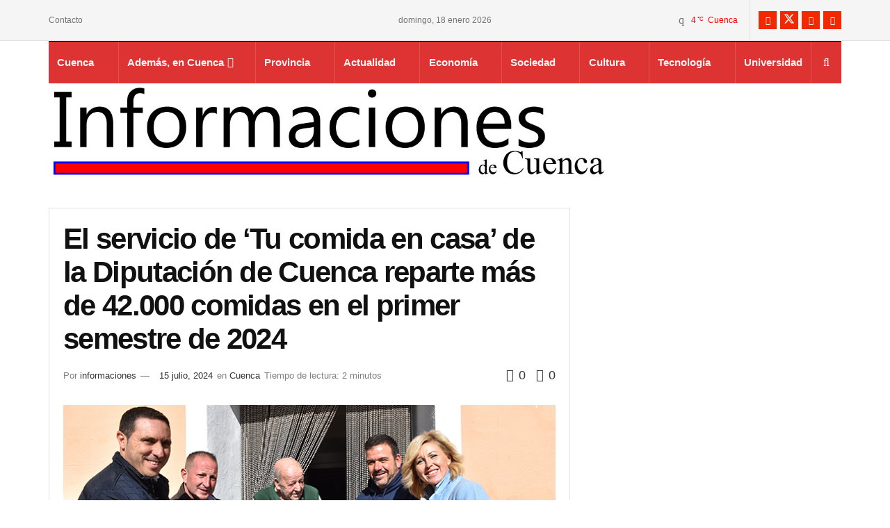

--- FILE ---
content_type: text/html; charset=UTF-8
request_url: https://informacioncuenca.com/el-servicio-de-tu-comida-en-casa-de-la-diputacion-de-cuenca-reparte-mas-de-42-000-comidas-en-el-primer-semestre-de-2024
body_size: 39950
content:
<!doctype html>
<!--[if lt IE 7]><html class="no-js lt-ie9 lt-ie8 lt-ie7" lang="es" prefix="og: https://ogp.me/ns#"> <![endif]-->
<!--[if IE 7]><html class="no-js lt-ie9 lt-ie8" lang="es" prefix="og: https://ogp.me/ns#"> <![endif]-->
<!--[if IE 8]><html class="no-js lt-ie9" lang="es" prefix="og: https://ogp.me/ns#"> <![endif]-->
<!--[if IE 9]><html class="no-js lt-ie10" lang="es" prefix="og: https://ogp.me/ns#"> <![endif]-->
<!--[if gt IE 8]><!--><html class="no-js" lang="es" prefix="og: https://ogp.me/ns#"> <!--<![endif]--><head><script data-no-optimize="1">var litespeed_docref=sessionStorage.getItem("litespeed_docref");litespeed_docref&&(Object.defineProperty(document,"referrer",{get:function(){return litespeed_docref}}),sessionStorage.removeItem("litespeed_docref"));</script> <meta http-equiv="Content-Type" content="text/html; charset=UTF-8" /><meta name='viewport' content='width=device-width, initial-scale=1, user-scalable=yes' /><link rel="profile" href="http://gmpg.org/xfn/11" /><link rel="pingback" href="https://informacioncuenca.com/xmlrpc.php" /> <script type="text/javascript">if (top.location!= self.location) {
		top.location = self.location.href
	}</script><meta name="theme-color" content="#dd3333"><meta name="msapplication-navbutton-color" content="#dd3333"><meta name="apple-mobile-web-app-status-bar-style" content="#dd3333"> <script type="litespeed/javascript">var jnews_ajax_url='/?ajax-request=jnews'</script> <script type="litespeed/javascript">window.jnews=window.jnews||{},window.jnews.library=window.jnews.library||{},window.jnews.library=function(){"use strict";var e=this;e.win=window,e.doc=document,e.noop=function(){},e.globalBody=e.doc.getElementsByTagName("body")[0],e.globalBody=e.globalBody?e.globalBody:e.doc,e.win.jnewsDataStorage=e.win.jnewsDataStorage||{_storage:new WeakMap,put:function(e,t,n){this._storage.has(e)||this._storage.set(e,new Map),this._storage.get(e).set(t,n)},get:function(e,t){return this._storage.get(e).get(t)},has:function(e,t){return this._storage.has(e)&&this._storage.get(e).has(t)},remove:function(e,t){var n=this._storage.get(e).delete(t);return 0===!this._storage.get(e).size&&this._storage.delete(e),n}},e.windowWidth=function(){return e.win.innerWidth||e.docEl.clientWidth||e.globalBody.clientWidth},e.windowHeight=function(){return e.win.innerHeight||e.docEl.clientHeight||e.globalBody.clientHeight},e.requestAnimationFrame=e.win.requestAnimationFrame||e.win.webkitRequestAnimationFrame||e.win.mozRequestAnimationFrame||e.win.msRequestAnimationFrame||window.oRequestAnimationFrame||function(e){return setTimeout(e,1e3/60)},e.cancelAnimationFrame=e.win.cancelAnimationFrame||e.win.webkitCancelAnimationFrame||e.win.webkitCancelRequestAnimationFrame||e.win.mozCancelAnimationFrame||e.win.msCancelRequestAnimationFrame||e.win.oCancelRequestAnimationFrame||function(e){clearTimeout(e)},e.classListSupport="classList"in document.createElement("_"),e.hasClass=e.classListSupport?function(e,t){return e.classList.contains(t)}:function(e,t){return e.className.indexOf(t)>=0},e.addClass=e.classListSupport?function(t,n){e.hasClass(t,n)||t.classList.add(n)}:function(t,n){e.hasClass(t,n)||(t.className+=" "+n)},e.removeClass=e.classListSupport?function(t,n){e.hasClass(t,n)&&t.classList.remove(n)}:function(t,n){e.hasClass(t,n)&&(t.className=t.className.replace(n,""))},e.objKeys=function(e){var t=[];for(var n in e)Object.prototype.hasOwnProperty.call(e,n)&&t.push(n);return t},e.isObjectSame=function(e,t){var n=!0;return JSON.stringify(e)!==JSON.stringify(t)&&(n=!1),n},e.extend=function(){for(var e,t,n,o=arguments[0]||{},i=1,a=arguments.length;i<a;i++)if(null!==(e=arguments[i]))for(t in e)o!==(n=e[t])&&void 0!==n&&(o[t]=n);return o},e.dataStorage=e.win.jnewsDataStorage,e.isVisible=function(e){return 0!==e.offsetWidth&&0!==e.offsetHeight||e.getBoundingClientRect().length},e.getHeight=function(e){return e.offsetHeight||e.clientHeight||e.getBoundingClientRect().height},e.getWidth=function(e){return e.offsetWidth||e.clientWidth||e.getBoundingClientRect().width},e.supportsPassive=!1;try{var t=Object.defineProperty({},"passive",{get:function(){e.supportsPassive=!0}});"createEvent"in e.doc?e.win.addEventListener("test",null,t):"fireEvent"in e.doc&&e.win.attachEvent("test",null)}catch(e){}e.passiveOption=!!e.supportsPassive&&{passive:!0},e.setStorage=function(e,t){e="jnews-"+e;var n={expired:Math.floor(((new Date).getTime()+432e5)/1e3)};t=Object.assign(n,t);localStorage.setItem(e,JSON.stringify(t))},e.getStorage=function(e){e="jnews-"+e;var t=localStorage.getItem(e);return null!==t&&0<t.length?JSON.parse(localStorage.getItem(e)):{}},e.expiredStorage=function(){var t,n="jnews-";for(var o in localStorage)o.indexOf(n)>-1&&"undefined"!==(t=e.getStorage(o.replace(n,""))).expired&&t.expired<Math.floor((new Date).getTime()/1e3)&&localStorage.removeItem(o)},e.addEvents=function(t,n,o){for(var i in n){var a=["touchstart","touchmove"].indexOf(i)>=0&&!o&&e.passiveOption;"createEvent"in e.doc?t.addEventListener(i,n[i],a):"fireEvent"in e.doc&&t.attachEvent("on"+i,n[i])}},e.removeEvents=function(t,n){for(var o in n)"createEvent"in e.doc?t.removeEventListener(o,n[o]):"fireEvent"in e.doc&&t.detachEvent("on"+o,n[o])},e.triggerEvents=function(t,n,o){var i;o=o||{detail:null};return"createEvent"in e.doc?(!(i=e.doc.createEvent("CustomEvent")||new CustomEvent(n)).initCustomEvent||i.initCustomEvent(n,!0,!1,o),void t.dispatchEvent(i)):"fireEvent"in e.doc?((i=e.doc.createEventObject()).eventType=n,void t.fireEvent("on"+i.eventType,i)):void 0},e.getParents=function(t,n){void 0===n&&(n=e.doc);for(var o=[],i=t.parentNode,a=!1;!a;)if(i){var r=i;r.querySelectorAll(n).length?a=!0:(o.push(r),i=r.parentNode)}else o=[],a=!0;return o},e.forEach=function(e,t,n){for(var o=0,i=e.length;o<i;o++)t.call(n,e[o],o)},e.getText=function(e){return e.innerText||e.textContent},e.setText=function(e,t){var n="object"==typeof t?t.innerText||t.textContent:t;e.innerText&&(e.innerText=n),e.textContent&&(e.textContent=n)},e.httpBuildQuery=function(t){return e.objKeys(t).reduce(function t(n){var o=arguments.length>1&&void 0!==arguments[1]?arguments[1]:null;return function(i,a){var r=n[a];a=encodeURIComponent(a);var s=o?"".concat(o,"[").concat(a,"]"):a;return null==r||"function"==typeof r?(i.push("".concat(s,"=")),i):["number","boolean","string"].includes(typeof r)?(i.push("".concat(s,"=").concat(encodeURIComponent(r))),i):(i.push(e.objKeys(r).reduce(t(r,s),[]).join("&")),i)}}(t),[]).join("&")},e.get=function(t,n,o,i){return o="function"==typeof o?o:e.noop,e.ajax("GET",t,n,o,i)},e.post=function(t,n,o,i){return o="function"==typeof o?o:e.noop,e.ajax("POST",t,n,o,i)},e.ajax=function(t,n,o,i,a){var r=new XMLHttpRequest,s=n,c=e.httpBuildQuery(o);if(t=-1!=["GET","POST"].indexOf(t)?t:"GET",r.open(t,s+("GET"==t?"?"+c:""),!0),"POST"==t&&r.setRequestHeader("Content-type","application/x-www-form-urlencoded"),r.setRequestHeader("X-Requested-With","XMLHttpRequest"),r.onreadystatechange=function(){4===r.readyState&&200<=r.status&&300>r.status&&"function"==typeof i&&i.call(void 0,r.response)},void 0!==a&&!a){return{xhr:r,send:function(){r.send("POST"==t?c:null)}}}return r.send("POST"==t?c:null),{xhr:r}},e.scrollTo=function(t,n,o){function i(e,t,n){this.start=this.position(),this.change=e-this.start,this.currentTime=0,this.increment=20,this.duration=void 0===n?500:n,this.callback=t,this.finish=!1,this.animateScroll()}return Math.easeInOutQuad=function(e,t,n,o){return(e/=o/2)<1?n/2*e*e+t:-n/2*(--e*(e-2)-1)+t},i.prototype.stop=function(){this.finish=!0},i.prototype.move=function(t){e.doc.documentElement.scrollTop=t,e.globalBody.parentNode.scrollTop=t,e.globalBody.scrollTop=t},i.prototype.position=function(){return e.doc.documentElement.scrollTop||e.globalBody.parentNode.scrollTop||e.globalBody.scrollTop},i.prototype.animateScroll=function(){this.currentTime+=this.increment;var t=Math.easeInOutQuad(this.currentTime,this.start,this.change,this.duration);this.move(t),this.currentTime<this.duration&&!this.finish?e.requestAnimationFrame.call(e.win,this.animateScroll.bind(this)):this.callback&&"function"==typeof this.callback&&this.callback()},new i(t,n,o)},e.unwrap=function(t){var n,o=t;e.forEach(t,(function(e,t){n?n+=e:n=e})),o.replaceWith(n)},e.performance={start:function(e){performance.mark(e+"Start")},stop:function(e){performance.mark(e+"End"),performance.measure(e,e+"Start",e+"End")}},e.fps=function(){var t=0,n=0,o=0;!function(){var i=t=0,a=0,r=0,s=document.getElementById("fpsTable"),c=function(t){void 0===document.getElementsByTagName("body")[0]?e.requestAnimationFrame.call(e.win,(function(){c(t)})):document.getElementsByTagName("body")[0].appendChild(t)};null===s&&((s=document.createElement("div")).style.position="fixed",s.style.top="120px",s.style.left="10px",s.style.width="100px",s.style.height="20px",s.style.border="1px solid black",s.style.fontSize="11px",s.style.zIndex="100000",s.style.backgroundColor="white",s.id="fpsTable",c(s));var l=function(){o++,n=Date.now(),(a=(o/(r=(n-t)/1e3)).toPrecision(2))!=i&&(i=a,s.innerHTML=i+"fps"),1<r&&(t=n,o=0),e.requestAnimationFrame.call(e.win,l)};l()}()},e.instr=function(e,t){for(var n=0;n<t.length;n++)if(-1!==e.toLowerCase().indexOf(t[n].toLowerCase()))return!0},e.winLoad=function(t,n){function o(o){if("complete"===e.doc.readyState||"interactive"===e.doc.readyState)return!o||n?setTimeout(t,n||1):t(o),1}o()||e.addEvents(e.win,{load:o})},e.docReady=function(t,n){function o(o){if("complete"===e.doc.readyState||"interactive"===e.doc.readyState)return!o||n?setTimeout(t,n||1):t(o),1}o()||e.addEvents(e.doc,{DOMContentLiteSpeedLoaded:o})},e.fireOnce=function(){e.docReady((function(){e.assets=e.assets||[],e.assets.length&&(e.boot(),e.load_assets())}),50)},e.boot=function(){e.length&&e.doc.querySelectorAll("style[media]").forEach((function(e){"not all"==e.getAttribute("media")&&e.removeAttribute("media")}))},e.create_js=function(t,n){var o=e.doc.createElement("script");switch(o.setAttribute("src",t),n){case"defer":o.setAttribute("defer",!0);break;case"async":o.setAttribute("async",!0);break;case"deferasync":o.setAttribute("defer",!0),o.setAttribute("async",!0)}e.globalBody.appendChild(o)},e.load_assets=function(){"object"==typeof e.assets&&e.forEach(e.assets.slice(0),(function(t,n){var o="";t.defer&&(o+="defer"),t.async&&(o+="async"),e.create_js(t.url,o);var i=e.assets.indexOf(t);i>-1&&e.assets.splice(i,1)})),e.assets=jnewsoption.au_scripts=window.jnewsads=[]},e.setCookie=function(e,t,n){var o="";if(n){var i=new Date;i.setTime(i.getTime()+24*n*60*60*1e3),o="; expires="+i.toUTCString()}document.cookie=e+"="+(t||"")+o+"; path=/"},e.getCookie=function(e){for(var t=e+"=",n=document.cookie.split(";"),o=0;o<n.length;o++){for(var i=n[o];" "==i.charAt(0);)i=i.substring(1,i.length);if(0==i.indexOf(t))return i.substring(t.length,i.length)}return null},e.eraseCookie=function(e){document.cookie=e+"=; Path=/; Expires=Thu, 01 Jan 1970 00:00:01 GMT;"},e.docReady((function(){e.globalBody=e.globalBody==e.doc?e.doc.getElementsByTagName("body")[0]:e.globalBody,e.globalBody=e.globalBody?e.globalBody:e.doc})),e.winLoad((function(){e.winLoad((function(){var t=!1;if(void 0!==window.jnewsadmin)if(void 0!==window.file_version_checker){var n=e.objKeys(window.file_version_checker);n.length?n.forEach((function(e){t||"10.0.4"===window.file_version_checker[e]||(t=!0)})):t=!0}else t=!0;t&&(window.jnewsHelper.getMessage(),window.jnewsHelper.getNotice())}),2500)}))},window.jnews.library=new window.jnews.library</script> <title>El servicio de ‘Tu comida en casa’ de la Diputación de Cuenca reparte más de 42.000 comidas en el primer semestre de 2024 | Informaciones de Cuenca</title><meta name="description" content="El servicio de la Diputación de Cuenca en colaboración con la Junta de Comunidades de Castilla-La Mancha, ‘Tu comida en casa’, que lleva a las personas"/><meta name="robots" content="follow, index, max-snippet:-1, max-video-preview:-1, max-image-preview:large"/><link rel="canonical" href="https://informacioncuenca.com/el-servicio-de-tu-comida-en-casa-de-la-diputacion-de-cuenca-reparte-mas-de-42-000-comidas-en-el-primer-semestre-de-2024" /><meta property="og:locale" content="es_ES" /><meta property="og:type" content="article" /><meta property="og:title" content="El servicio de ‘Tu comida en casa’ de la Diputación de Cuenca reparte más de 42.000 comidas en el primer semestre de 2024 | Informaciones de Cuenca" /><meta property="og:description" content="El servicio de la Diputación de Cuenca en colaboración con la Junta de Comunidades de Castilla-La Mancha, ‘Tu comida en casa’, que lleva a las personas" /><meta property="og:url" content="https://informacioncuenca.com/el-servicio-de-tu-comida-en-casa-de-la-diputacion-de-cuenca-reparte-mas-de-42-000-comidas-en-el-primer-semestre-de-2024" /><meta property="og:site_name" content="Informaciones de Cuenca" /><meta property="article:publisher" content="https://www.facebook.com/Informaciones-de-Cuenca-1030271307162434/" /><meta property="article:section" content="Cuenca" /><meta property="fb:app_id" content="382003419066941" /><meta property="article:published_time" content="2024-07-15T15:00:28+02:00" /><meta name="twitter:card" content="summary_large_image" /><meta name="twitter:title" content="El servicio de ‘Tu comida en casa’ de la Diputación de Cuenca reparte más de 42.000 comidas en el primer semestre de 2024 | Informaciones de Cuenca" /><meta name="twitter:description" content="El servicio de la Diputación de Cuenca en colaboración con la Junta de Comunidades de Castilla-La Mancha, ‘Tu comida en casa’, que lleva a las personas" /><meta name="twitter:site" content="@Cuenca_Infor" /><meta name="twitter:creator" content="@Cuenca_Infor" /><meta name="twitter:label1" content="Escrito por" /><meta name="twitter:data1" content="informaciones" /><meta name="twitter:label2" content="Tiempo de lectura" /><meta name="twitter:data2" content="1 minuto" /> <script type="application/ld+json" class="rank-math-schema-pro">{"@context":"https://schema.org","@graph":[{"@type":"Organization","@id":"https://informacioncuenca.com/#organization","name":"Informaci\u00f3n Cuenca","url":"https://informacioncuenca.com","sameAs":["https://www.facebook.com/Informaciones-de-Cuenca-1030271307162434/","https://twitter.com/Cuenca_Infor"],"email":"redaccion@informacioncuenca.com","logo":{"@type":"ImageObject","@id":"https://informacioncuenca.com/#logo","url":"https://informacioncuenca.com/wp-content/uploads/2019/04/logowebcuenca.jpg","contentUrl":"https://informacioncuenca.com/wp-content/uploads/2019/04/logowebcuenca.jpg","caption":"Informaciones de Cuenca","inLanguage":"es","width":"512","height":"512"}},{"@type":"WebSite","@id":"https://informacioncuenca.com/#website","url":"https://informacioncuenca.com","name":"Informaciones de Cuenca","publisher":{"@id":"https://informacioncuenca.com/#organization"},"inLanguage":"es"},{"@type":"ImageObject","@id":"https://www.liberaldecastilla.com/wp-content/uploads/2024/07/El-servicio-de-\u2018Tu-comida-en-casa-de-la-Diputacion-de-Cuenca-reparte-mas-de-42.000-comidas-en-el-primer-semestre-de-2024.jpg","url":"https://www.liberaldecastilla.com/wp-content/uploads/2024/07/El-servicio-de-\u2018Tu-comida-en-casa-de-la-Diputacion-de-Cuenca-reparte-mas-de-42.000-comidas-en-el-primer-semestre-de-2024.jpg","width":"200","height":"200","caption":"El servicio de \u2018Tu comida en casa\u2019 de la Diputaci\u00f3n de Cuenca reparte m\u00e1s de 42.000 comidas en el primer semestre de 2024","inLanguage":"es"},{"@type":"BreadcrumbList","@id":"https://informacioncuenca.com/el-servicio-de-tu-comida-en-casa-de-la-diputacion-de-cuenca-reparte-mas-de-42-000-comidas-en-el-primer-semestre-de-2024#breadcrumb","itemListElement":[{"@type":"ListItem","position":"1","item":{"@id":"https://informacioncuenca.com","name":"Inicio"}},{"@type":"ListItem","position":"2","item":{"@id":"https://informacioncuenca.com/el-servicio-de-tu-comida-en-casa-de-la-diputacion-de-cuenca-reparte-mas-de-42-000-comidas-en-el-primer-semestre-de-2024","name":"El servicio de \u2018Tu comida en casa\u2019 de la Diputaci\u00f3n de Cuenca reparte m\u00e1s de 42.000 comidas en el primer semestre de 2024"}}]},{"@type":"WebPage","@id":"https://informacioncuenca.com/el-servicio-de-tu-comida-en-casa-de-la-diputacion-de-cuenca-reparte-mas-de-42-000-comidas-en-el-primer-semestre-de-2024#webpage","url":"https://informacioncuenca.com/el-servicio-de-tu-comida-en-casa-de-la-diputacion-de-cuenca-reparte-mas-de-42-000-comidas-en-el-primer-semestre-de-2024","name":"El servicio de \u2018Tu comida en casa\u2019 de la Diputaci\u00f3n de Cuenca reparte m\u00e1s de 42.000 comidas en el primer semestre de 2024 | Informaciones de Cuenca","datePublished":"2024-07-15T15:00:28+02:00","dateModified":"2024-07-15T15:00:28+02:00","isPartOf":{"@id":"https://informacioncuenca.com/#website"},"primaryImageOfPage":{"@id":"https://www.liberaldecastilla.com/wp-content/uploads/2024/07/El-servicio-de-\u2018Tu-comida-en-casa-de-la-Diputacion-de-Cuenca-reparte-mas-de-42.000-comidas-en-el-primer-semestre-de-2024.jpg"},"inLanguage":"es","breadcrumb":{"@id":"https://informacioncuenca.com/el-servicio-de-tu-comida-en-casa-de-la-diputacion-de-cuenca-reparte-mas-de-42-000-comidas-en-el-primer-semestre-de-2024#breadcrumb"}},{"@type":"Person","@id":"https://informacioncuenca.com/author/informaciones","name":"informaciones","url":"https://informacioncuenca.com/author/informaciones","image":{"@type":"ImageObject","@id":"https://informacioncuenca.com/wp-content/litespeed/avatar/2/02a525948054db0e301ddb61336b5cae.jpg?ver=1768545790","url":"https://informacioncuenca.com/wp-content/litespeed/avatar/2/02a525948054db0e301ddb61336b5cae.jpg?ver=1768545790","caption":"informaciones","inLanguage":"es"},"worksFor":{"@id":"https://informacioncuenca.com/#organization"}},{"@type":"NewsArticle","headline":"El servicio de \u2018Tu comida en casa\u2019 de la Diputaci\u00f3n de Cuenca reparte m\u00e1s de 42.000 comidas en el primer","keywords":"Cuenca","datePublished":"2024-07-15T15:00:28+02:00","dateModified":"2024-07-15T15:00:28+02:00","author":{"@id":"https://informacioncuenca.com/author/informaciones","name":"informaciones"},"publisher":{"@id":"https://informacioncuenca.com/#organization"},"description":"El servicio de la Diputaci\u00f3n de Cuenca en colaboraci\u00f3n con la Junta de Comunidades de Castilla-La Mancha, \u2018Tu comida en casa\u2019, que lleva a las personas","copyrightYear":"2024","copyrightHolder":{"@id":"https://informacioncuenca.com/#organization"},"name":"El servicio de \u2018Tu comida en casa\u2019 de la Diputaci\u00f3n de Cuenca reparte m\u00e1s de 42.000 comidas en el primer","@id":"https://informacioncuenca.com/el-servicio-de-tu-comida-en-casa-de-la-diputacion-de-cuenca-reparte-mas-de-42-000-comidas-en-el-primer-semestre-de-2024#richSnippet","isPartOf":{"@id":"https://informacioncuenca.com/el-servicio-de-tu-comida-en-casa-de-la-diputacion-de-cuenca-reparte-mas-de-42-000-comidas-en-el-primer-semestre-de-2024#webpage"},"image":{"@id":"https://www.liberaldecastilla.com/wp-content/uploads/2024/07/El-servicio-de-\u2018Tu-comida-en-casa-de-la-Diputacion-de-Cuenca-reparte-mas-de-42.000-comidas-en-el-primer-semestre-de-2024.jpg"},"inLanguage":"es","mainEntityOfPage":{"@id":"https://informacioncuenca.com/el-servicio-de-tu-comida-en-casa-de-la-diputacion-de-cuenca-reparte-mas-de-42-000-comidas-en-el-primer-semestre-de-2024#webpage"}}]}</script> <link rel='dns-prefetch' href='//js.stripe.com' /><link rel='dns-prefetch' href='//www.googletagmanager.com' /><link rel='dns-prefetch' href='//fonts.googleapis.com' /><link rel='preconnect' href='https://fonts.gstatic.com' /><link rel="alternate" type="application/rss+xml" title="Informaciones de Cuenca &raquo; Feed" href="https://informacioncuenca.com/feed" /><link rel="alternate" type="application/rss+xml" title="Informaciones de Cuenca &raquo; Feed de los comentarios" href="https://informacioncuenca.com/comments/feed" /><link rel="alternate" title="oEmbed (JSON)" type="application/json+oembed" href="https://informacioncuenca.com/wp-json/oembed/1.0/embed?url=https%3A%2F%2Finformacioncuenca.com%2Fel-servicio-de-tu-comida-en-casa-de-la-diputacion-de-cuenca-reparte-mas-de-42-000-comidas-en-el-primer-semestre-de-2024" /><link rel="alternate" title="oEmbed (XML)" type="text/xml+oembed" href="https://informacioncuenca.com/wp-json/oembed/1.0/embed?url=https%3A%2F%2Finformacioncuenca.com%2Fel-servicio-de-tu-comida-en-casa-de-la-diputacion-de-cuenca-reparte-mas-de-42-000-comidas-en-el-primer-semestre-de-2024&#038;format=xml" /><style id='wp-img-auto-sizes-contain-inline-css' type='text/css'>img:is([sizes=auto i],[sizes^="auto," i]){contain-intrinsic-size:3000px 1500px}
/*# sourceURL=wp-img-auto-sizes-contain-inline-css */</style><style id="litespeed-ccss">ul{box-sizing:border-box}:root{--wp--preset--font-size--normal:16px;--wp--preset--font-size--huge:42px}:root{--wp--preset--aspect-ratio--square:1;--wp--preset--aspect-ratio--4-3:4/3;--wp--preset--aspect-ratio--3-4:3/4;--wp--preset--aspect-ratio--3-2:3/2;--wp--preset--aspect-ratio--2-3:2/3;--wp--preset--aspect-ratio--16-9:16/9;--wp--preset--aspect-ratio--9-16:9/16;--wp--preset--color--black:#000000;--wp--preset--color--cyan-bluish-gray:#abb8c3;--wp--preset--color--white:#ffffff;--wp--preset--color--pale-pink:#f78da7;--wp--preset--color--vivid-red:#cf2e2e;--wp--preset--color--luminous-vivid-orange:#ff6900;--wp--preset--color--luminous-vivid-amber:#fcb900;--wp--preset--color--light-green-cyan:#7bdcb5;--wp--preset--color--vivid-green-cyan:#00d084;--wp--preset--color--pale-cyan-blue:#8ed1fc;--wp--preset--color--vivid-cyan-blue:#0693e3;--wp--preset--color--vivid-purple:#9b51e0;--wp--preset--gradient--vivid-cyan-blue-to-vivid-purple:linear-gradient(135deg,rgba(6,147,227,1) 0%,rgb(155,81,224) 100%);--wp--preset--gradient--light-green-cyan-to-vivid-green-cyan:linear-gradient(135deg,rgb(122,220,180) 0%,rgb(0,208,130) 100%);--wp--preset--gradient--luminous-vivid-amber-to-luminous-vivid-orange:linear-gradient(135deg,rgba(252,185,0,1) 0%,rgba(255,105,0,1) 100%);--wp--preset--gradient--luminous-vivid-orange-to-vivid-red:linear-gradient(135deg,rgba(255,105,0,1) 0%,rgb(207,46,46) 100%);--wp--preset--gradient--very-light-gray-to-cyan-bluish-gray:linear-gradient(135deg,rgb(238,238,238) 0%,rgb(169,184,195) 100%);--wp--preset--gradient--cool-to-warm-spectrum:linear-gradient(135deg,rgb(74,234,220) 0%,rgb(151,120,209) 20%,rgb(207,42,186) 40%,rgb(238,44,130) 60%,rgb(251,105,98) 80%,rgb(254,248,76) 100%);--wp--preset--gradient--blush-light-purple:linear-gradient(135deg,rgb(255,206,236) 0%,rgb(152,150,240) 100%);--wp--preset--gradient--blush-bordeaux:linear-gradient(135deg,rgb(254,205,165) 0%,rgb(254,45,45) 50%,rgb(107,0,62) 100%);--wp--preset--gradient--luminous-dusk:linear-gradient(135deg,rgb(255,203,112) 0%,rgb(199,81,192) 50%,rgb(65,88,208) 100%);--wp--preset--gradient--pale-ocean:linear-gradient(135deg,rgb(255,245,203) 0%,rgb(182,227,212) 50%,rgb(51,167,181) 100%);--wp--preset--gradient--electric-grass:linear-gradient(135deg,rgb(202,248,128) 0%,rgb(113,206,126) 100%);--wp--preset--gradient--midnight:linear-gradient(135deg,rgb(2,3,129) 0%,rgb(40,116,252) 100%);--wp--preset--font-size--small:13px;--wp--preset--font-size--medium:20px;--wp--preset--font-size--large:36px;--wp--preset--font-size--x-large:42px;--wp--preset--spacing--20:0.44rem;--wp--preset--spacing--30:0.67rem;--wp--preset--spacing--40:1rem;--wp--preset--spacing--50:1.5rem;--wp--preset--spacing--60:2.25rem;--wp--preset--spacing--70:3.38rem;--wp--preset--spacing--80:5.06rem;--wp--preset--shadow--natural:6px 6px 9px rgba(0, 0, 0, 0.2);--wp--preset--shadow--deep:12px 12px 50px rgba(0, 0, 0, 0.4);--wp--preset--shadow--sharp:6px 6px 0px rgba(0, 0, 0, 0.2);--wp--preset--shadow--outlined:6px 6px 0px -3px rgba(255, 255, 255, 1), 6px 6px rgba(0, 0, 0, 1);--wp--preset--shadow--crisp:6px 6px 0px rgba(0, 0, 0, 1)}.bsaHidden{opacity:0;visibility:hidden}.apPluginContainer{font-family:inherit}.apMainLeft{display:inline-block;width:100%}.apMainLeft .apPluginContainer{float:left}.apPluginContainer a{font-size:14px}.apPluginContainer a{display:block}.apPluginContainer,.apPluginContainer .bsaProItems{height:100%;width:100%;clear:both;overflow:hidden}.apPluginContainer .bsaProItem{position:relative}.apPluginContainer .bsaProItem{float:left;padding:0;width:100%}.apPluginContainer .bsaProItemInner__img{background-position:center;background-size:cover;height:100%}.apPluginContainer .bsaProItem__url{height:100%}.apPluginContainer .bsaGridGutter .bsaProItem{margin:.8%0 .8% 1.6%}.apPluginContainer .bsaProItem:first-child,.apPluginContainer .bsaProItem.bsaReset{margin-left:0!important;clear:left}@media (min-width:1px){.apPluginContainer.bsa-pro-col-1 .bsaGridGutter .bsaProItem{width:100%;margin:.8%0}}@media (min-width:600px){.apPluginContainer.bsa-pro-col-1 .bsaGridGutter .bsaProItem{width:100%;margin:.8%0}}@media (min-width:900px){.apPluginContainer.bsa-pro-col-1 .bsaGridGutter .bsaProItem{width:100%;margin:.8%0}}@media (min-width:1200px){.apPluginContainer.bsa-pro-col-1 .bsaGridGutter .bsaProItem{width:100%;margin:.8%0}}#bsa-block-300--400 a{margin:0;padding:0;border:0;border-radius:0;-webkit-box-shadow:none;-moz-box-shadow:none;box-shadow:none;text-decoration:none;line-height:1.25}#bsa-block-300--400.apPluginContainer .bsaProItem,#bsa-block-300--400 .bsaProItemInner__thumb,#bsa-block-300--400 .bsaProAnimateThumb{max-width:300px;max-height:400px;aspect-ratio:300/400}#bsa-block-300--400 .bsaProAnimateThumb{position:relative;width:100%;height:400px}#bsa-block-300--400 .bsaProAnimateThumb:before{content:"";display:block}#bsa-block-300--400 .bsaProItemInner__img{height:100%}#bsa-block-300--400 .bsaProItemInner__img{position:absolute;width:100%;max-width:300px;height:100%;max-height:400px;top:0;left:0;bottom:0;right:0;background-size:100%;background-repeat:no-repeat}.fa{display:inline-block;font:normal normal normal 14px/1 FontAwesome;font-size:inherit;text-rendering:auto;-webkit-font-smoothing:antialiased;-moz-osx-font-smoothing:grayscale}.fa-search:before{content:""}.fa-close:before{content:""}.fa-lock:before{content:""}.fa-share:before{content:""}.fa-thumbs-o-up:before{content:""}.fa-twitter:before{content:""}.fa-facebook:before{content:""}.fa-rss:before{content:""}.fa-bars:before{content:""}.fa-pinterest:before{content:""}.fa-envelope:before{content:""}.fa-linkedin:before{content:""}.fa-comment-o:before{content:""}.fa-angle-up:before{content:""}.fa-youtube-play:before{content:""}.fa-facebook-official:before{content:""}.fa-whatsapp:before{content:""}[class*=" jegicon-"]:before,[class^=jegicon-]:before{font-family:jegicon!important;font-style:normal!important;font-weight:400!important;font-variant:normal!important;text-transform:none!important;speak:none;line-height:1;-webkit-font-smoothing:antialiased;-moz-osx-font-smoothing:grayscale}.jegicon-sunny-sm:before{content:"G"}.jegicon-cross:before{content:"d"}.mfp-hide{display:none!important}button::-moz-focus-inner{padding:0;border:0}a,body,div,form,h1,h3,html,i,img,label,li,p,section,span,ul{margin:0;padding:0;border:0;font-size:100%;font:inherit;vertical-align:baseline}section{display:block}body{line-height:1}ul{list-style:none}body{color:#53585c;background:#fff;font-family:"Helvetica Neue",Helvetica,Roboto,Arial,sans-serif;font-size:14px;line-height:1.6em;-webkit-font-smoothing:antialiased;-moz-osx-font-smoothing:grayscale;overflow-anchor:none}body,html{height:100%;margin:0}::-webkit-selection{background:#fde69a;color:#212121;text-shadow:none}a{color:#f70d28;text-decoration:none}img{vertical-align:middle}img{max-width:100%;-ms-interpolation-mode:bicubic;height:auto}button,input,label{font:inherit}.clearfix:after,.container:after,.jeg_popup_content::after,.row:after{content:"";display:table;clear:both}h1,h3{color:#212121;text-rendering:optimizeLegibility}h1{font-size:2.25em;margin:.67em 0 .5em;line-height:1.25;letter-spacing:-.02em}h3{font-size:1.563em;margin:1em 0 .5em;line-height:1.4}i{font-style:italic}p{margin:0 0 1.75em;text-rendering:optimizeLegibility}.jeg_boxed .jeg_main .jeg_container{overflow:hidden}@media (max-width:767px){.container{width:98%;width:calc(100% - 10px)}}@media (max-width:479px){.container{width:100%}}@media (min-width:768px){.container{max-width:750px}}@media (min-width:992px){.container{max-width:970px}}@media (min-width:1200px){.container{max-width:1170px}}.container{padding-right:15px;padding-left:15px;margin-right:auto;margin-left:auto}.row{margin-right:-15px;margin-left:-15px}.col-md-4,.col-md-8{position:relative;min-height:1px;padding-right:15px;padding-left:15px}@media (min-width:992px){.col-md-4,.col-md-8{float:left}.col-md-8{width:66.66666667%}.col-md-4{width:33.33333333%}}*{-webkit-box-sizing:border-box;-moz-box-sizing:border-box;box-sizing:border-box}:after,:before{-webkit-box-sizing:border-box;-moz-box-sizing:border-box;box-sizing:border-box}.jeg_viewport{position:relative}.jeg_container{width:auto;margin:0 auto;padding:0}.jeg_boxed .jeg_main .jeg_container,.jeg_content{background:#fff}.jeg_content{padding:30px 0 40px}.jeg_sidebar{padding-left:30px}.theiaStickySidebar{-webkit-backface-visibility:hidden}.post-ajax-overlay{position:absolute;top:0;left:0;right:0;bottom:0;background:#f5f5f5;display:none;z-index:5}.post-ajax-overlay .jnews_preloader_circle_outer{position:fixed;width:100%;top:50%;left:0;margin-left:170px}.post-ajax-overlay .jeg_preloader.dot{position:fixed;top:50%;margin-top:40px;margin-left:170px;left:50%}.post-ajax-overlay .jeg_preloader.square{position:fixed;top:50%;margin-top:0;left:50%;margin-left:170px}input:not([type=submit]){background:#fff;border:1px solid #e0e0e0;border-radius:0;padding:7px 14px;height:40px;outline:0;font-size:14px;font-weight:300;margin:0;width:100%;max-width:100%;box-shadow:none}input[type=checkbox]{width:auto;height:auto;line-height:inherit;display:inline}.btn,.button,input[type=submit]{border:none;border-radius:0;background:#f70d28;color:#fff;padding:0 20px;line-height:40px;height:40px;display:inline-block;text-transform:uppercase;font-size:13px;font-weight:700;letter-spacing:1px;outline:0;-webkit-appearance:none}.jeg_header{position:relative}.jeg_header .container{height:100%}.jeg_nav_row{position:relative;-js-display:flex;display:-webkit-flex;display:-ms-flexbox;display:flex;-webkit-flex-flow:row nowrap;-ms-flex-flow:row nowrap;flex-flow:row nowrap;-webkit-align-items:center;-ms-flex-align:center;align-items:center;-webkit-justify-content:space-between;-ms-flex-pack:justify;justify-content:space-between;height:100%}.jeg_nav_grow{-webkit-box-flex:1;-ms-flex:1;flex:1}.jeg_nav_normal{-webkit-box-flex:0 0 auto;-ms-flex:0 0 auto;flex:0 0 auto}.item_wrap{width:100%;display:inline-block;display:-webkit-flex;display:-ms-flexbox;display:flex;-webkit-flex-flow:row wrap;-ms-flex-flow:row wrap;flex-flow:row wrap;-webkit-align-items:center;-ms-flex-align:center;align-items:center}.jeg_nav_left{margin-right:auto}.jeg_nav_right{margin-left:auto}.jeg_nav_center{margin:0 auto}.jeg_nav_alignleft{justify-content:flex-start}.jeg_nav_alignright{justify-content:flex-end}.jeg_nav_aligncenter{justify-content:center}.jeg_topbar{font-size:12px;color:#757575;position:relative;z-index:11;background:#f5f5f5;border-bottom:1px solid #e0e0e0;-webkit-font-smoothing:auto;-moz-osx-font-smoothing:auto}.jeg_topbar .jeg_nav_item{padding:0 12px;border-right:1px solid #e0e0e0}.jeg_topbar .jeg_nav_item:last-child{border-right-width:0}.jeg_topbar .jeg_nav_row{height:34px;line-height:34px}.jeg_midbar{background-color:#fff;height:140px;position:relative;z-index:10;border-bottom:0 solid #e8e8e8}.jeg_navbar+.jeg_midbar{z-index:9}.jeg_midbar .jeg_nav_item{padding:0 14px}.jeg_navbar{background:#fff;position:relative;border-top:0 solid #e8e8e8;border-bottom:1px solid #e8e8e8;line-height:50px;z-index:9;-webkit-box-sizing:content-box;box-sizing:content-box}.jeg_navbar:first-child,.jeg_topbar+.jeg_navbar{z-index:10}.jeg_navbar .jeg_nav_item{padding:0 14px}.jeg_navbar_boxed .jeg_nav_alignright .jeg_nav_item:last-child{padding-right:20px}.jeg_nav_item:first-child{padding-left:0}.jeg_nav_item:last-child{padding-right:0}.jeg_navbar_boxed{background:0 0;border:0}.jeg_navbar_boxed .jeg_nav_row{background:#fff;border:1px solid #e8e8e8;border-style:solid;-webkit-box-sizing:content-box;box-sizing:content-box}.jeg_navbar_dark.jeg_navbar_boxed .jeg_nav_row{border-width:0}.jeg_navbar_boxed:after{display:none}.jeg_boxed .jeg_navbar_boxed{background:#fff}.jeg_navbar_dark.jeg_navbar_boxed .jeg_nav_row{background:#212121}.jeg_navbar_dark .jeg_menu>li>a,.jeg_navbar_dark .jeg_search_toggle{color:#fafafa}.jeg_navbar_dark .jeg_menu>li>ul{border-top:0}.jeg_featured{margin-bottom:30px}.jeg_logo{position:relative}.site-title{margin:0;padding:0;line-height:1;font-size:60px;letter-spacing:-.02em}.jeg_mobile_logo .site-title{font-size:34px}.site-title a{display:block;color:#212121}.jeg_logo img{height:auto;width:auto;image-rendering:optimizeQuality;display:block}.jeg_midbar .jeg_logo_img{max-height:130px}.btn .fa{margin-right:2px;font-size:14px}.jeg_navbar .btn{height:36px;line-height:36px;font-size:12px;font-weight:500;padding:0 16px}.jeg_topbar .socials_widget a{margin:0 5px 0 0}.jeg_topbar .socials_widget a .fa{width:26px;line-height:26px}.jeg_topbar .socials_widget a .jeg-icon{width:26px;line-height:26px}.jeg_search_wrapper{position:relative}.jeg_search_wrapper .jeg_search_form{display:block;position:relative;line-height:normal;min-width:60%}.jeg_search_toggle{color:#212121;display:block;text-align:center}.jeg_navbar .jeg_search_toggle{font-size:16px;min-width:15px}.jeg_search_wrapper .jeg_search_input{width:100%;vertical-align:middle;height:40px;padding:.5em 30px .5em 14px}.jeg_search_wrapper .jeg_search_button{color:#212121;background:0 0;border:0;font-size:14px;outline:0;position:absolute;height:auto;min-height:unset;line-height:normal;top:0;bottom:0;right:0;padding:0 10px}.jeg_navbar .jeg_search_wrapper .jeg_search_input{height:36px}.jeg_search_no_expand .jeg_search_toggle{display:none}.jeg_search_no_expand.square .jeg_search_input{border-radius:0}.jeg_search_popup_expand .jeg_search_form{display:block;opacity:0;visibility:hidden;position:absolute;top:100%;right:-4px;text-align:center;width:325px;background:#fff;border:1px solid #eee;padding:0;height:0;z-index:12;-webkit-box-shadow:0 1px 4px rgb(0 0 0/.09);box-shadow:0 1px 4px rgb(0 0 0/.09)}.jeg_search_popup_expand .jeg_search_form:before{color:#fff;border-color:#fff0 #fff0 #fff;border-style:solid;border-width:0 8px 8px;content:"";right:16px;position:absolute;top:-8px;z-index:98}.jeg_search_popup_expand .jeg_search_form:after{color:#fff;border-color:#fff0 #fff0 #eaeaea;border-style:solid;border-width:0 9px 9px;content:"";right:15px;position:absolute;top:-9px;z-index:97}.jeg_search_popup_expand .jeg_search_input{width:100%;-webkit-box-shadow:inset 0 0 15px 0 rgb(0 0 0/.08);box-shadow:inset 0 0 15px 0 rgb(0 0 0/.08)}.jeg_search_popup_expand .jeg_search_button{color:#888;position:absolute;top:0;bottom:0;right:20px}.jeg_navbar:not(.jeg_navbar_boxed):not(.jeg_navbar_menuborder) .jeg_search_popup_expand:last-child .jeg_search_form,.jeg_navbar:not(.jeg_navbar_boxed):not(.jeg_navbar_menuborder) .jeg_search_popup_expand:last-child .jeg_search_result{right:-17px}.jeg_navbar.jeg_navbar_boxed .jeg_search_popup_expand:last-child .jeg_search_form,.jeg_navbar.jeg_navbar_boxed .jeg_search_popup_expand:last-child .jeg_search_result{right:0}.jeg_navbar.jeg_navbar_menuborder .jeg_nav_col:not(.jeg_nav_left) .jeg_search_popup_expand:last-child .jeg_search_form:before{right:14px}.jeg_navbar.jeg_navbar_menuborder .jeg_nav_col:not(.jeg_nav_left) .jeg_search_popup_expand:last-child .jeg_search_form:after{right:13px}.jeg_search_hide{display:none}.jeg_search_result{opacity:0;visibility:hidden;position:absolute;top:100%;right:-4px;width:325px;background:#fff;border:1px solid #eee;padding:0;height:0;line-height:1;z-index:9;-webkit-box-shadow:0 1px 4px rgb(0 0 0/.09);box-shadow:0 1px 4px rgb(0 0 0/.09)}.jeg_header .jeg_search_result{z-index:10}.jeg_search_no_expand .jeg_search_result{margin-top:0;opacity:1;visibility:visible;height:auto;min-width:100%;right:0}.jeg_search_result.with_result .search-all-button{overflow:hidden}.jeg_search_result .search-link{display:none;text-align:center;font-size:12px;padding:12px 15px;border-top:1px solid #eee}.jeg_search_result .search-link .fa{margin-right:5px}.jeg_search_result.with_result .search-all-button{display:block}.jeg_popup{position:relative;background:#fff;padding:35px;width:auto;max-width:380px;margin:20px auto}.jeg_popupform{text-align:center}.jeg_popupform .input_field{margin-bottom:1em}.jeg_popupform h3{font-size:22px;font-weight:700;margin-bottom:.5em}.jeg_popupform input:not([type=submit]){font-size:16px;height:48px;border-radius:3px;text-align:center}.jeg_popupform .button{font-size:16px;height:48px;border-radius:3px;text-transform:none;letter-spacing:normal;width:100%}.jeg_popupform .input_field.remember_me{text-align:left;margin:25px 0 25px 0}.jeg_popupform .input_field.remember_me input[type=checkbox]{height:auto}.bottom_links{font-size:13px;text-align:left;color:#a0a0a0}.bottom_links .jeg_popuplink{float:right;font-weight:700}.bottom_links .forgot{float:left;color:#a0a0a0;font-weight:400}.jeg_menu>li{position:relative;float:left;text-align:left;padding-right:1.2em}.jeg_menu>li:last-child{padding-right:0}.jeg_navbar.jeg_navbar_dark .jeg_menu>li>a{color:#f5f5f5}.jeg_topbar .jeg_menu>li>a{color:inherit}.jeg_menu li li{position:relative;line-height:20px}.jeg_menu li>ul{background:#fff;position:absolute;display:none;top:100%;left:0;min-width:15em;text-align:left;z-index:11;white-space:nowrap;-webkit-box-shadow:0 0 2px rgb(0 0 0/.1),0 20px 40px rgb(0 0 0/.18);box-shadow:0 0 2px rgb(0 0 0/.1),0 20px 40px rgb(0 0 0/.18)}.jeg_menu li>ul li a{padding:8px 16px;font-size:13px;color:#7b7b7b;border-bottom:1px solid #eee}.jeg_menu li>ul>li:last-child>a{border-bottom:0}.jeg_menu a{display:block;position:relative}.jeg_main_menu>li{margin:0;padding:0;list-style:none;float:left}.jeg_main_menu>li>a{color:#212121;display:block;position:relative;padding:0 16px;margin:0 0;font-size:1em;font-weight:700;line-height:50px;text-transform:uppercase;white-space:nowrap}.jeg_navbar_menuborder .jeg_main_menu>li:not(:last-child),.jeg_navbar_menuborder .jeg_nav_item{border-right:1px solid #e8e8e8}.jeg_navbar_menuborder.jeg_navbar_dark .jeg_main_menu>li:not(:last-child),.jeg_navbar_menuborder.jeg_navbar_dark .jeg_nav_item{border-color:rgb(255 255 255/.15)}.jeg_navbar_menuborder.jeg_navbar_boxed .jeg_nav_right .jeg_nav_item:last-child{border-right:0}.jeg_navbar_menuborder .jeg_nav_item,.jeg_navbar_menuborder.jeg_navbar_boxed .jeg_nav_alignright .jeg_nav_item:last-child{padding-right:14px}.jeg_navbar_menuborder .jeg_nav_item:first-child{padding-left:14px}.jeg_navbar_menuborder .jeg_main_menu{margin-left:-14px;margin-right:-14px}.jeg_navbar_fitwidth .jeg_main_menu_wrapper{width:100%}.jeg_navbar_fitwidth .jeg_mainmenu_wrap{-webkit-box-flex:1;-ms-flex:1;flex:1}.jeg_navbar_fitwidth .jeg_main_menu{float:none;display:-ms-flexbox;display:-webkit-box;display:flex;-ms-flex-wrap:wrap;flex-wrap:wrap;-ms-flex-align:start;-webkit-box-align:start;align-items:flex-start}.jeg_navbar_fitwidth .jeg_main_menu>li{float:none;-ms-flex:1 1 auto;-webkit-box-flex:1;flex:1 1 auto}.jeg_navbar_fitwidth .jeg_main_menu>li>a{width:100%;text-align:center}.jeg_navbar_fitwidth .jeg_menu>li>ul{min-width:100%}.jeg_menu_style_5>li{padding-right:22px}.jeg_menu_style_5>li:last-child{padding-right:0}.jeg_menu_style_5>li>a{padding:0}.jeg_navbar_mobile_wrapper,.jeg_navbar_mobile_wrapper .sticky_blankspace{display:none}.jeg_stickybar{position:fixed;width:100%;top:0;left:auto;width:100%;z-index:9997;margin:0 auto;opacity:0;visibility:hidden}.jeg_topbar .jeg_menu>li{padding-right:12px}.jeg_topbar .jeg_menu>li:last-child{padding-right:0}.jeg_topbar{border-top-style:solid}.module-preloader,.newsfeed_preloader{position:absolute;top:0;bottom:0;left:0;right:0;margin:auto;width:16px;height:16px}.jeg_preloader span{height:16px;width:16px;background-color:#999;-webkit-animation:jeg_preloader_bounce 1.4s infinite ease-in-out both;animation:jeg_preloader_bounce 1.4s infinite ease-in-out both;position:absolute;top:0;border-radius:100%}.jeg_preloader span:first-of-type{left:-22px;-webkit-animation-delay:-.32s;animation-delay:-.32s}.jeg_preloader span:nth-of-type(2){-webkit-animation-delay:-.16s;animation-delay:-.16s}.jeg_preloader span:last-of-type{left:22px}@-webkit-keyframes jeg_preloader_bounce{0%,100%,80%{-webkit-transform:scale(0);opacity:0}40%{-webkit-transform:scale(1);opacity:1}}@keyframes jeg_preloader_bounce{0%,100%,80%{-webkit-transform:scale(0);transform:scale(0);opacity:0}40%{-webkit-transform:scale(1);transform:scale(1);opacity:1}}.jeg_navbar_mobile{display:none;position:relative;background:#fff;box-shadow:0 2px 6px rgb(0 0 0/.1);top:0;transform:translate3d(0,0,0)}.jeg_navbar_mobile .container{width:100%;height:100%}.jeg_mobile_bottombar{border-style:solid}.jeg_mobile_bottombar{height:60px;line-height:60px}.jeg_mobile_bottombar .jeg_nav_item{padding:0 10px}.jeg_navbar_mobile .jeg_nav_left .jeg_nav_item:first-child{padding-left:0}.jeg_navbar_mobile .jeg_nav_right .jeg_nav_item:last-child{padding-right:0}.jeg_navbar_mobile .jeg_search_toggle,.jeg_navbar_mobile .toggle_btn{color:#212121;font-size:22px;display:block}.jeg_mobile_logo a{display:block}.jeg_mobile_logo img{width:auto;max-height:40px;display:block}.jeg_aside_copyright{font-size:11px;color:#757575;letter-spacing:.5px}.jeg_aside_copyright p{margin-bottom:1.2em}.jeg_aside_copyright p:last-child{margin-bottom:0}.jeg_navbar_mobile .jeg_search_wrapper{position:static}.jeg_navbar_mobile .jeg_search_popup_expand{float:none}.jeg_navbar_mobile .jeg_search_popup_expand .jeg_search_form:after,.jeg_navbar_mobile .jeg_search_popup_expand .jeg_search_form:before{display:none!important}.jeg_navbar_mobile .jeg_search_popup_expand .jeg_search_form{width:auto;border-left:0;border-right:0;left:-15px!important;right:-15px!important;padding:20px;-webkit-transform:none;transform:none}.jeg_navbar_mobile .jeg_search_popup_expand .jeg_search_result{margin-top:84px;width:auto;left:-15px!important;right:-15px!important;border:0}.jeg_navbar_mobile .jeg_search_form .jeg_search_button{font-size:18px}.jeg_navbar_mobile .jeg_search_wrapper .jeg_search_input{font-size:18px;padding:.5em 40px .5em 15px;height:42px}.jeg_mobile_wrapper .jeg_search_no_expand .jeg_search_input{box-shadow:inset 0 2px 2px rgb(0 0 0/.05)}.jeg_mobile_wrapper .jeg_search_result{width:100%;border-left:0;border-right:0;right:0}.jeg_bg_overlay{content:"";display:block;position:fixed;width:100%;top:0;bottom:0;background:#000;background:-webkit-linear-gradient(to bottom,#000,#434343);background:linear-gradient(to bottom,#000,#434343);opacity:0;z-index:9998;visibility:hidden}.jeg_mobile_wrapper{opacity:0;display:block;position:fixed;top:0;left:0;background:#fff;width:320px;height:100%;overflow-x:hidden;overflow-y:auto;z-index:9999;-webkit-transform:translate3d(-100%,0,0);transform:translate3d(-100%,0,0)}.jeg_menu_close{position:fixed;top:15px;right:15px;padding:0;font-size:16px;color:#fff;opacity:0;visibility:hidden;-webkit-transform:rotate(-90deg);transform:rotate(-90deg);z-index:9999}@media only screen and (min-width:1023px){.jeg_menu_close{font-size:20px;padding:20px}}.jeg_mobile_wrapper .nav_wrap{min-height:100%;display:flex;flex-direction:column;position:relative}.jeg_mobile_wrapper .nav_wrap:before{content:"";position:absolute;top:0;left:0;right:0;bottom:0;min-height:100%;z-index:-1}.jeg_mobile_wrapper .item_main{flex:1}.jeg_mobile_wrapper .item_bottom{-webkit-box-pack:end;-ms-flex-pack:end;justify-content:flex-end}.jeg_aside_item{display:block;padding:20px;border-bottom:1px solid #eee}.item_bottom .jeg_aside_item{padding:10px 20px;border-bottom:0}.item_bottom .jeg_aside_item:first-child{padding-top:20px}.item_bottom .jeg_aside_item:last-child{padding-bottom:20px}.jeg_aside_item:last-child{border-bottom:0}.jeg_aside_item:after{content:"";display:table;clear:both}.jeg_navbar_mobile_wrapper{position:relative;z-index:9}.jeg_mobile_menu li a{color:#212121;margin-bottom:15px;display:block;font-size:18px;line-height:1.444em;font-weight:700;position:relative}.jeg_mobile_menu ul{padding-bottom:10px}.jeg_mobile_menu ul li a{color:#757575;font-size:15px;font-weight:400;margin-bottom:12px;padding-bottom:5px;border-bottom:1px solid #eee}.jeg_mobile_wrapper .socials_widget{width:100%;display:-webkit-box;display:-ms-flexbox;display:flex}.jeg_mobile_wrapper .socials_widget a{margin-bottom:0!important;display:block}.module-overlay{width:100%;height:100%;position:absolute;top:0;left:0;background:rgb(255 255 255/.9);display:none;z-index:5}.module-preloader{position:absolute;top:0;bottom:0;left:0;right:0;margin:auto;width:16px;height:16px}.jeg_post_title{letter-spacing:-.02em}.jeg_post_meta{font-size:11px;text-transform:uppercase;color:#a0a0a0}.jeg_post_meta a{color:inherit;font-weight:700}.jeg_meta_date a{font-weight:400}.jeg_meta_author a{color:#f70d28}.jeg_post_meta .fa{color:#2e9fff}.jeg_post_meta>div{display:inline-block}.jeg_post_meta>div:not(:last-of-type){margin-right:1em}.jeg_thumb{position:relative;overflow:hidden;z-index:0}.thumbnail-container{display:block;position:relative;height:0;overflow:hidden;z-index:0;background:#f7f7f7;background-position:50%;background-size:cover}.thumbnail-container>img{position:absolute;top:0;bottom:0;left:0;width:100%;min-height:100%;color:#a0a0a0;z-index:-1}.size-1000{padding-bottom:100%}.thumbnail-container.animate-lazy>img{opacity:0}.thumbnail-container:after{content:"";opacity:1;background:#f7f7f7 url(/wp-content/themes/jnews/assets/img/preloader.gif);background-position:center;background-size:cover;position:absolute;height:100%;top:0;left:0;right:0;bottom:0;z-index:-2}.navigation_overlay{position:relative;height:48px;display:none}.jnews_boxed_container .jeg_inner_content,.jnews_boxed_container .jeg_main .widget{border:1px solid #e0e0e0;padding:20px;background:#fff;margin-bottom:30px}.jnews_boxed_container .jeg_main .widget_jnews_module_element_ads{border:0;padding:0;box-shadow:none;background:0 0}@media screen and (min-width:1025px){.jnews_boxed_container .jeg_sidebar{padding-left:15px}}.jeg_ad{text-align:center}.jeg_ad .adlink{display:inline-block}.jeg_ad_module{margin-bottom:40px}.jnews_header_bottom_ads,.jnews_header_top_ads{position:relative;background:#f5f5f5;z-index:8}.jeg_ad .ads_image,.jeg_ad .ads_image_phone,.jeg_ad .ads_image_tablet{display:none}@media (min-width:1025px){.jeg_ad .ads_image{display:block}}@media (max-width:1024px) and (min-width:769px){.jeg_ad .ads_image_tablet{display:block}}@media (max-width:768px){.jeg_ad .ads_image_phone{display:block}}.widget{margin-bottom:40px}.socials_widget a{display:inline-block;margin:0 10px 10px 0;text-decoration:none!important}.socials_widget a .fa{font-size:1em;display:inline-block;width:38px;line-height:36px;white-space:nowrap;color:#fff;text-align:center}.socials_widget .fa{font-size:16px}.socials_widget span{display:inline-block;margin-left:.5em}.socials_widget a:last-child{margin-right:0}.socials_widget a .jeg-icon{display:inline-block;width:38px;line-height:36px;white-space:nowrap;text-align:center}.socials_widget .jeg-icon svg{height:16px;position:relative;top:2px;fill:#fff}.socials_widget span{display:inline-block;margin-left:.5em}.socials_widget a:last-child{margin-right:0}.jeg_social_icon_block.socials_widget a .jeg-icon svg{height:16px}.socials_widget .jeg-icon{margin:0}.socials_widget .jeg_rss .fa{background:#ff6f00}.socials_widget .jeg_facebook .fa{background:#45629f}.socials_widget .jeg_twitter .fa{background:#000}.socials_widget .jeg_youtube .fa{background:#c61d23}.fa-twitter:before{content:none!important}.jeg_sharelist{float:none;display:-webkit-flex;display:-ms-flexbox;display:flex;-webkit-flex-wrap:wrap;-ms-flex-wrap:wrap;flex-wrap:wrap;-webkit-align-items:flex-start;-ms-flex-align:start;align-items:flex-start}.jeg_share_button{margin-bottom:30px}.jeg_share_button a{float:left;width:44px;max-width:44px;height:38px;line-height:38px;white-space:nowrap;padding:0 10px;color:#fff;background:#212121;margin:0 5px 5px 0;border-radius:3px;text-align:center;display:-webkit-flex;display:-ms-flexbox;display:flex;-webkit-flex:1;-ms-flex:1;flex:1;-webkit-justify-content:center;-ms-flex-pack:center;justify-content:center;-webkit-backface-visibility:hidden;backface-visibility:hidden}.jeg_share_button a:last-child{margin-right:0}.jeg_share_button a.expanded{width:auto;max-width:none;padding:0 12px}.jeg_share_button a>span{display:none;font-size:13px;font-weight:700;margin-left:10px}.jeg_share_button a.expanded>span{display:inline;position:relative}.jeg_share_button .fa{font-size:18px;color:#fff;line-height:inherit}.jeg_share_button .jeg_btn-toggle{background:#bdbdbd}.jeg_share_button .jeg_btn-facebook{background:#45629f}.jeg_share_button .jeg_btn-twitter{background:#000;fill:#fff}.jeg_share_button .jeg_btn-linkedin{background:#0083bb}.jeg_share_button .jeg_btn-pinterest{background:#cf2830}.jeg_share_button .jeg_btn-toggle{background:#bdbdbd}.jeg_share_button .jeg_btn-whatsapp{background:#075e54}.jeg_share_button .jeg_btn-email{background:#eb4d3f}.jeg_share_button svg{position:relative;top:2px}.share-secondary{display:none}.content-inner>*{padding-left:0;padding-right:0}.jscroll-to-top{position:fixed;right:30px;bottom:30px;-webkit-backface-visibility:hidden;visibility:hidden;opacity:0;-webkit-transform:translate3d(0,30px,0);-ms-transform:translate3d(0,30px,0);transform:translate3d(0,30px,0);z-index:11}.jscroll-to-top>a{color:#a0a0a0;font-size:30px;display:block;width:46px;border-radius:5px;height:46px;line-height:44px;background:rgb(180 180 180/.15);border:1px solid rgb(0 0 0/.11);-webkit-box-shadow:inset 0 0 0 1px rgb(255 255 255/.1),0 2px 6px rgb(0 0 0/.1);box-shadow:inset 0 0 0 1px rgb(255 255 255/.1),0 2px 6px rgb(0 0 0/.1);text-align:center;opacity:.8}@media only screen and (max-width:1024px){.jscroll-to-top{bottom:50px}}.jeg_social_icon_block a{margin-bottom:0!important}.preloader_type .jeg_preloader{display:none}.preloader_type{width:100%;height:100%;position:relative}.preloader_type.preloader_dot .jeg_preloader.dot{display:block}.jnews_preloader_circle_outer{position:absolute;width:100%;top:50%;margin-top:-30px}.jnews_preloader_circle_inner{margin:0 auto;font-size:15px;position:relative;text-indent:-9999em;border-top:.4em solid rgb(0 0 0/.2);border-right:.4em solid rgb(0 0 0/.2);border-bottom:.4em solid rgb(0 0 0/.2);border-left:.4em solid rgb(0 0 0/.6);-webkit-transform:translateZ(0);-ms-transform:translateZ(0);transform:translateZ(0);-webkit-animation:spincircle .9s infinite linear;animation:spincircle .9s infinite linear}.jnews_preloader_circle_inner,.jnews_preloader_circle_inner::after{border-radius:50%;width:60px;height:60px}@-webkit-keyframes spincircle{0%{-webkit-transform:rotate(0);transform:rotate(0)}100%{-webkit-transform:rotate(360deg);transform:rotate(360deg)}}@keyframes spincircle{0%{-webkit-transform:rotate(0);transform:rotate(0)}100%{-webkit-transform:rotate(360deg);transform:rotate(360deg)}}.jeg_square{display:inline-block;width:30px;height:30px;position:relative;border:4px solid #555;top:50%;animation:jeg_square 2s infinite ease}.jeg_square_inner{vertical-align:top;display:inline-block;width:100%;background-color:#555;animation:jeg_square_inner 2s infinite ease-in}@-webkit-keyframes jeg_square{0%{-webkit-transform:rotate(0);transform:rotate(0)}25%{-webkit-transform:rotate(180deg);transform:rotate(180deg)}50%{-webkit-transform:rotate(180deg);transform:rotate(180deg)}75%{-webkit-transform:rotate(360deg);transform:rotate(360deg)}100%{-webkit-transform:rotate(360deg);transform:rotate(360deg)}}@keyframes jeg_square{0%{-webkit-transform:rotate(0);transform:rotate(0)}25%{-webkit-transform:rotate(180deg);transform:rotate(180deg)}50%{-webkit-transform:rotate(180deg);transform:rotate(180deg)}75%{-webkit-transform:rotate(360deg);transform:rotate(360deg)}100%{-webkit-transform:rotate(360deg);transform:rotate(360deg)}}@-webkit-keyframes jeg_square_inner{0%{height:0%}25%{height:0%}50%{height:100%}75%{height:100%}100%{height:0%}}@keyframes jeg_square_inner{0%{height:0%}25%{height:0%}50%{height:100%}75%{height:100%}100%{height:0%}}.g-recaptcha{margin-bottom:15px}.jeg_menu.jeg_main_menu>.menu-item-has-children>a::after{content:"";display:inline-block;margin-left:5px;margin-right:-3px;font:normal normal normal 12px/1 FontAwesome;font-size:inherit;text-rendering:auto;-webkit-font-smoothing:antialiased;-moz-osx-font-smoothing:grayscale}.entry-header .jeg_post_title{color:#212121;font-weight:700;font-size:3em;line-height:1.15;margin:0 0 .4em;letter-spacing:-.04em}.entry-header{margin:0 0 30px}.entry-header .jeg_meta_container{position:relative}.entry-header .jeg_post_meta{font-size:13px;color:#a0a0a0;text-transform:none;display:block}.entry-header .jeg_post_meta_1{display:-webkit-box;display:-moz-box;display:-ms-flexbox;display:-webkit-flex;display:flex;-ms-align-items:center;align-items:center;align-content:flex-start}.entry-header .jeg_meta_comment a,.entry-header .jeg_meta_like a{color:#53585c;font-weight:400}.entry-header .jeg_meta_like{position:relative}.entry-header .jeg_post_meta .fa{color:#2e9fff;font-size:16px;margin-right:2px}.entry-header .jeg_meta_author+.jeg_meta_date:before{content:"—";margin-right:10px}.entry-header .meta_right{text-align:right;flex:1 0 auto;margin-left:auto}.entry-header .meta_left>div{display:inline-block}.entry-header .meta_left>div:not(:last-of-type){margin-right:6px}.entry-header .meta_right>div{display:inline-block;font-size:18px;margin-left:15px}.entry-header .jeg_post_meta .meta_right .fa{font-size:inherit}.jeg_read_progress_wrapper .jeg_progress_container{height:4px;width:100%;display:block;position:fixed;bottom:0;z-index:99}.jeg_read_progress_wrapper .jeg_progress_container .progress-bar{background:#f70d28;width:0;display:block;height:inherit}.jeg_popup_post{display:block;position:fixed;background:#fff;width:300px;bottom:150px;right:15px;z-index:4;border-radius:3px;-webkit-box-shadow:0 0 1px rgb(0 0 0/.2),0 2px 20px rgb(0 0 0/.15);box-shadow:0 0 1px rgb(0 0 0/.2),0 2px 20px rgb(0 0 0/.15);padding:5px 20px 15px 15px;opacity:0;visibility:hidden}.jeg_popup_post .caption{color:#fff;font-size:11px;text-transform:uppercase;letter-spacing:1px;font-weight:700;position:absolute;right:0;bottom:0;line-height:1;padding:3px 5px;background:#f70d28}.jeg_popup_content{margin-top:15px}.jeg_popup_content:nth-child(2){margin-top:10px}.jeg_popup_content .jeg_thumb{float:left;margin-right:10px;width:60px}.jeg_popup_content .post-title{font-size:14px;margin:0}.jeg_popup_content .post-title a{color:inherit}.jeg_popup_close{color:#949494;position:absolute;right:0;top:0;width:25px;height:25px;line-height:25px;font-size:12px;text-align:center}.comment-reply-title small a{position:absolute;top:4px;right:15px;width:24px;height:24px;text-indent:-9999em}.comment-reply-title small a:after,.comment-reply-title small a:before{content:"";position:absolute;width:2px;height:100%;top:0;left:50%;background:#f70d28}.comment-reply-title small a:before{-webkit-transform:rotate(45deg);transform:rotate(45deg)}.comment-reply-title small a:after{-webkit-transform:rotate(-45deg);transform:rotate(-45deg)}@media only screen and (max-width:1024px){.entry-header .jeg_post_title{font-size:2.4em}}@media only screen and (max-width:768px){.entry-header .jeg_post_title{font-size:2.4em!important;line-height:1.15!important}.entry-header,.jeg_featured,.jeg_share_button{margin-bottom:20px}.jeg_read_progress_wrapper .jeg_progress_container{z-index:999999}}@media only screen and (max-width:767px){.entry-header .jeg_post_title{font-size:32px!important}.entry-header .meta_right>div{font-size:16px}}@media only screen and (max-width:568px){.entry-header .jeg_meta_category,.entry-header .jeg_meta_comment,.entry-header .jeg_meta_like{display:none!important}}@media only screen and (max-width:480px){.entry-header,.jeg_featured,.jeg_share_button{margin-bottom:15px}.entry-header .jeg_meta_category,.entry-header .jeg_meta_comment,.entry-header .jeg_meta_like{display:none!important}}@media only screen and (min-width:1281px){.jeg_boxed:not(.jeg_sidecontent) .jeg_viewport{max-width:1230px;margin:0 auto}}@media only screen and (max-width:1024px){.jeg_header{display:none}.jeg_navbar_mobile,.jeg_navbar_mobile_wrapper{display:block}.jeg_navbar_mobile_wrapper{display:block}.jeg_sidebar{padding:0 15px!important}}@media only screen and (min-width:768px) and (max-width:1023px){.jeg_share_button a>span{font-size:11px}.jeg_share_button a{width:32px;max-width:32px;height:32px;line-height:32px}.jeg_share_button .fa{font-size:14px}}@media only screen and (max-width:767px){.jeg_content{padding:20px 0 30px}.jeg_ad_module,.jeg_sidebar .widget{margin-bottom:30px}}@media only screen and (max-width:568px){.jeg_share_button .fa{font-size:18px}.jeg_share_button a>span{margin-left:6px}}@media only screen and (max-width:480px){.jeg_share_button a>span{display:none!important}.jeg_share_button a{width:auto!important;max-width:none!important;height:32px;line-height:32px}.jeg_share_button .fa{font-size:14px}}@media only screen and (max-width:320px){.jeg_mobile_wrapper{width:275px}.jeg_mobile_menu li a{font-size:16px;margin-bottom:12px}.jeg_navbar_mobile .jeg_search_wrapper .jeg_search_input{font-size:16px;padding:.5em 35px .5em 12px;height:38px}.jeg_navbar_mobile .jeg_search_popup_expand .jeg_search_result{margin-top:80px}.jeg_navbar_mobile .jeg_search_form .jeg_search_button{font-size:16px}}@media only screen and (min-width:768px) and (max-width:1023px){.jeg_post_meta{font-size:10px}}@media only screen and (max-width:480px){.jeg_post_meta{font-size:10px;text-rendering:auto}}.selectShare-inner{position:absolute;display:none;z-index:1000;top:0;left:0}.select_share.jeg_share_button{position:relative;background:#fff;border-radius:5px;padding:0 5px;margin:0;-webkit-box-shadow:0 3px 15px 1px rgb(0 0 0/.2);box-shadow:0 3px 15px 1px rgb(0 0 0/.2)}.jeg_sharelist a svg,.select_share.jeg_share_button svg{position:relative;top:3px}.jeg_sharelist a svg{fill:#fff}.selectShare-arrowClip{position:absolute;bottom:-10px;left:50%;clip:rect(10px 20px 20px 0);margin-left:-10px}.selectShare-arrowClip .selectShare-arrow{display:block;width:20px;height:20px;background-color:#fff;-webkit-transform:rotate(45deg) scale(.5);transform:rotate(45deg) scale(.5)}.select_share.jeg_share_button button{opacity:.75;display:inline-block;width:44px;max-width:44px;height:38px;line-height:38px;white-space:nowrap;padding:0 10px;color:#fff;outline:0;background:0 0;margin:0;border:none;border-radius:0;text-align:center;-webkit-backface-visibility:hidden;backface-visibility:hidden}.select_share.jeg_share_button button i.fa{color:#000}.select_share.jeg_share_button button i.fa svg{fill:#000;right:6px}.jeg_top_weather{position:relative}.jeg_top_weather{display:-webkit-box;display:-ms-flexbox;display:flex}.jeg_top_weather>div{margin:0;border:none;padding:0 5px 0 0}.jeg_top_weather .jeg_weather_location{text-transform:capitalize}.jeg_top_weather>div:last-child{padding-right:0}.jeg_top_weather .jeg_weather_value{position:relative}.jeg_top_weather .jeg_weather_unit{position:relative;vertical-align:super;font-size:8px;line-height:1;text-transform:uppercase;top:2px;left:-1px}.jeg_top_weather .jeg_weather_item{position:absolute;background:#fff;color:#757575;min-width:160px;width:100%;top:100%;left:0;z-index:11;-webkit-box-shadow:0 1px 3px rgb(0 0 0/.15),0 32px 60px rgb(0 0 0/.25);box-shadow:0 1px 3px rgb(0 0 0/.15),0 32px 60px rgb(0 0 0/.25);display:none}.jeg_nav_right .jeg_top_weather .jeg_weather_item{left:auto;right:0}.jeg_top_weather .jeg_weather_item.normal.item_4 .item{width:25%}.jeg_top_weather .jeg_weather_item.normal .item{float:left}.jeg_top_weather .jeg_weather_item .jeg_weather_temp{line-height:1;padding-top:10px;text-align:center}.jeg_top_weather .jeg_weather_item .jeg_weather_temp span{line-height:1}.jeg_top_weather .jeg_weather_item .jeg_weather_temp .jeg_weather_degrees{color:#a0a0a0;margin-left:-2px;margin-right:-3px}.jeg_top_weather .jeg_weather_item .jeg_weather_temp .jeg_weather_value{position:relative}.jeg_top_weather .jeg_weather_icon{display:block;position:relative;font-size:16px;color:#212121;padding-right:5px}.jeg_topbar .jeg_top_weather>.jeg_weather_condition .jeg_weather_icon{color:inherit}.jeg_top_weather .jeg_weather_item .jeg_weather_day{display:block;position:relative;padding:5px 0 10px;text-transform:uppercase;font-size:10px;letter-spacing:1px;color:#a0a0a0}.tptn_counter{display:none}.jeg_navbar_boxed .jeg_nav_row{border-left:0;border-right:0}.jeg_main_menu>li>a{font-size:15px;font-weight:600;text-transform:none;letter-spacing:normal}.jeg_post_meta{color:gray;font-size:12px}.jeg_post_meta a{font-weight:400}.entry-header .jeg_meta_author a{color:#111}.entry-header .jeg_post_meta a,.jeg_meta_author a{color:#333}.entry-header .jeg_post_meta{color:gray}.entry-header .jeg_meta_author,.jeg_meta_author{text-transform:none}.entry-header .jeg_post_meta .fa,.jeg_post_meta .fa{color:inherit!important}.jeg_share_button a,.jscroll-to-top>a{border-radius:0}@media only screen and (max-width:480px){.entry-header .jeg_post_title{font-size:30px;line-height:1.3em!important}}.jeg_top_weather>.jeg_weather_temp,.jeg_top_weather>.jeg_weather_location{color:red}.jeg_top_weather .jeg_weather_condition .jeg_weather_icon{color:#ee2}.jeg_top_weather .jeg_weather_item{background:#1e73be}.jeg_top_weather .jeg_weather_item .jeg_weather_temp .jeg_weather_value{color:#0a0a0a}body{--j-body-color:#333333;--j-accent-color:#174e96;--j-alt-color:#174259;--j-heading-color:#111111}body,.entry-header .jeg_meta_like a,.entry-header .jeg_meta_comment a{color:#333}a,.jeg_meta_author a{color:#174e96}input[type="submit"],.btn,.button,.comment-reply-title small a:before,.comment-reply-title small a:after,.jeg_popup_post .caption{background-color:#174e96}.jeg_post_meta .fa,.entry-header .jeg_post_meta .fa{color:#174259}h1,h3,.entry-header .jeg_post_title{color:#111}.jeg_topbar .jeg_nav_row{line-height:58px}.jeg_topbar .jeg_nav_row{height:58px}.jeg_midbar{height:150px}.jeg_midbar .jeg_logo_img{max-height:150px}.jeg_header .jeg_bottombar.jeg_navbar{height:60px}.jeg_header .jeg_bottombar.jeg_navbar,.jeg_header .jeg_bottombar .jeg_main_menu:not(.jeg_menu_style_1)>li>a{line-height:60px}.jeg_header .jeg_bottombar.jeg_navbar_boxed .jeg_nav_row{background:#d33}.jeg_header .jeg_bottombar,.jeg_header .jeg_bottombar.jeg_navbar_dark,.jeg_bottombar.jeg_navbar_boxed .jeg_nav_row,.jeg_bottombar.jeg_navbar_dark.jeg_navbar_boxed .jeg_nav_row{border-top-width:1px}.jeg_header_wrapper .jeg_bottombar,.jeg_header_wrapper .jeg_bottombar.jeg_navbar_dark,.jeg_bottombar.jeg_navbar_boxed .jeg_nav_row,.jeg_bottombar.jeg_navbar_dark.jeg_navbar_boxed .jeg_nav_row{border-top-color:#111}.jeg_stickybar{border-bottom-width:3px}.jeg_stickybar{border-bottom-color:#111}.jeg_header .socials_widget>a>i.fa:before{color:#fff}.jeg_header .socials_widget>a>i>span.jeg-icon svg{fill:#fff}.jeg_header .socials_widget>a>i.fa{background-color:#f22800}.jeg_aside_item.socials_widget>a>i.fa:before{color:#cecece}.jeg_aside_item.socials_widget a span.jeg-icon svg{fill:#cecece}body,input,.btn,.button{font-family:"Work Sans",Helvetica,Arial,sans-serif}.jeg_post_title,.entry-header .jeg_post_title{font-family:"Libre Baskerville",Helvetica,Arial,sans-serif}</style><link rel="preload" data-asynced="1" data-optimized="2" as="style" onload="this.onload=null;this.rel='stylesheet'" href="https://informacioncuenca.com/wp-content/litespeed/css/2/38092089fc62317666822686e442b756.css?ver=fdf77" /><script data-optimized="1" type="litespeed/javascript" data-src="https://informacioncuenca.com/wp-content/plugins/litespeed-cache/assets/js/css_async.min.js"></script> <style id='global-styles-inline-css' type='text/css'>:root{--wp--preset--aspect-ratio--square: 1;--wp--preset--aspect-ratio--4-3: 4/3;--wp--preset--aspect-ratio--3-4: 3/4;--wp--preset--aspect-ratio--3-2: 3/2;--wp--preset--aspect-ratio--2-3: 2/3;--wp--preset--aspect-ratio--16-9: 16/9;--wp--preset--aspect-ratio--9-16: 9/16;--wp--preset--color--black: #000000;--wp--preset--color--cyan-bluish-gray: #abb8c3;--wp--preset--color--white: #ffffff;--wp--preset--color--pale-pink: #f78da7;--wp--preset--color--vivid-red: #cf2e2e;--wp--preset--color--luminous-vivid-orange: #ff6900;--wp--preset--color--luminous-vivid-amber: #fcb900;--wp--preset--color--light-green-cyan: #7bdcb5;--wp--preset--color--vivid-green-cyan: #00d084;--wp--preset--color--pale-cyan-blue: #8ed1fc;--wp--preset--color--vivid-cyan-blue: #0693e3;--wp--preset--color--vivid-purple: #9b51e0;--wp--preset--gradient--vivid-cyan-blue-to-vivid-purple: linear-gradient(135deg,rgb(6,147,227) 0%,rgb(155,81,224) 100%);--wp--preset--gradient--light-green-cyan-to-vivid-green-cyan: linear-gradient(135deg,rgb(122,220,180) 0%,rgb(0,208,130) 100%);--wp--preset--gradient--luminous-vivid-amber-to-luminous-vivid-orange: linear-gradient(135deg,rgb(252,185,0) 0%,rgb(255,105,0) 100%);--wp--preset--gradient--luminous-vivid-orange-to-vivid-red: linear-gradient(135deg,rgb(255,105,0) 0%,rgb(207,46,46) 100%);--wp--preset--gradient--very-light-gray-to-cyan-bluish-gray: linear-gradient(135deg,rgb(238,238,238) 0%,rgb(169,184,195) 100%);--wp--preset--gradient--cool-to-warm-spectrum: linear-gradient(135deg,rgb(74,234,220) 0%,rgb(151,120,209) 20%,rgb(207,42,186) 40%,rgb(238,44,130) 60%,rgb(251,105,98) 80%,rgb(254,248,76) 100%);--wp--preset--gradient--blush-light-purple: linear-gradient(135deg,rgb(255,206,236) 0%,rgb(152,150,240) 100%);--wp--preset--gradient--blush-bordeaux: linear-gradient(135deg,rgb(254,205,165) 0%,rgb(254,45,45) 50%,rgb(107,0,62) 100%);--wp--preset--gradient--luminous-dusk: linear-gradient(135deg,rgb(255,203,112) 0%,rgb(199,81,192) 50%,rgb(65,88,208) 100%);--wp--preset--gradient--pale-ocean: linear-gradient(135deg,rgb(255,245,203) 0%,rgb(182,227,212) 50%,rgb(51,167,181) 100%);--wp--preset--gradient--electric-grass: linear-gradient(135deg,rgb(202,248,128) 0%,rgb(113,206,126) 100%);--wp--preset--gradient--midnight: linear-gradient(135deg,rgb(2,3,129) 0%,rgb(40,116,252) 100%);--wp--preset--font-size--small: 13px;--wp--preset--font-size--medium: 20px;--wp--preset--font-size--large: 36px;--wp--preset--font-size--x-large: 42px;--wp--preset--spacing--20: 0.44rem;--wp--preset--spacing--30: 0.67rem;--wp--preset--spacing--40: 1rem;--wp--preset--spacing--50: 1.5rem;--wp--preset--spacing--60: 2.25rem;--wp--preset--spacing--70: 3.38rem;--wp--preset--spacing--80: 5.06rem;--wp--preset--shadow--natural: 6px 6px 9px rgba(0, 0, 0, 0.2);--wp--preset--shadow--deep: 12px 12px 50px rgba(0, 0, 0, 0.4);--wp--preset--shadow--sharp: 6px 6px 0px rgba(0, 0, 0, 0.2);--wp--preset--shadow--outlined: 6px 6px 0px -3px rgb(255, 255, 255), 6px 6px rgb(0, 0, 0);--wp--preset--shadow--crisp: 6px 6px 0px rgb(0, 0, 0);}:where(.is-layout-flex){gap: 0.5em;}:where(.is-layout-grid){gap: 0.5em;}body .is-layout-flex{display: flex;}.is-layout-flex{flex-wrap: wrap;align-items: center;}.is-layout-flex > :is(*, div){margin: 0;}body .is-layout-grid{display: grid;}.is-layout-grid > :is(*, div){margin: 0;}:where(.wp-block-columns.is-layout-flex){gap: 2em;}:where(.wp-block-columns.is-layout-grid){gap: 2em;}:where(.wp-block-post-template.is-layout-flex){gap: 1.25em;}:where(.wp-block-post-template.is-layout-grid){gap: 1.25em;}.has-black-color{color: var(--wp--preset--color--black) !important;}.has-cyan-bluish-gray-color{color: var(--wp--preset--color--cyan-bluish-gray) !important;}.has-white-color{color: var(--wp--preset--color--white) !important;}.has-pale-pink-color{color: var(--wp--preset--color--pale-pink) !important;}.has-vivid-red-color{color: var(--wp--preset--color--vivid-red) !important;}.has-luminous-vivid-orange-color{color: var(--wp--preset--color--luminous-vivid-orange) !important;}.has-luminous-vivid-amber-color{color: var(--wp--preset--color--luminous-vivid-amber) !important;}.has-light-green-cyan-color{color: var(--wp--preset--color--light-green-cyan) !important;}.has-vivid-green-cyan-color{color: var(--wp--preset--color--vivid-green-cyan) !important;}.has-pale-cyan-blue-color{color: var(--wp--preset--color--pale-cyan-blue) !important;}.has-vivid-cyan-blue-color{color: var(--wp--preset--color--vivid-cyan-blue) !important;}.has-vivid-purple-color{color: var(--wp--preset--color--vivid-purple) !important;}.has-black-background-color{background-color: var(--wp--preset--color--black) !important;}.has-cyan-bluish-gray-background-color{background-color: var(--wp--preset--color--cyan-bluish-gray) !important;}.has-white-background-color{background-color: var(--wp--preset--color--white) !important;}.has-pale-pink-background-color{background-color: var(--wp--preset--color--pale-pink) !important;}.has-vivid-red-background-color{background-color: var(--wp--preset--color--vivid-red) !important;}.has-luminous-vivid-orange-background-color{background-color: var(--wp--preset--color--luminous-vivid-orange) !important;}.has-luminous-vivid-amber-background-color{background-color: var(--wp--preset--color--luminous-vivid-amber) !important;}.has-light-green-cyan-background-color{background-color: var(--wp--preset--color--light-green-cyan) !important;}.has-vivid-green-cyan-background-color{background-color: var(--wp--preset--color--vivid-green-cyan) !important;}.has-pale-cyan-blue-background-color{background-color: var(--wp--preset--color--pale-cyan-blue) !important;}.has-vivid-cyan-blue-background-color{background-color: var(--wp--preset--color--vivid-cyan-blue) !important;}.has-vivid-purple-background-color{background-color: var(--wp--preset--color--vivid-purple) !important;}.has-black-border-color{border-color: var(--wp--preset--color--black) !important;}.has-cyan-bluish-gray-border-color{border-color: var(--wp--preset--color--cyan-bluish-gray) !important;}.has-white-border-color{border-color: var(--wp--preset--color--white) !important;}.has-pale-pink-border-color{border-color: var(--wp--preset--color--pale-pink) !important;}.has-vivid-red-border-color{border-color: var(--wp--preset--color--vivid-red) !important;}.has-luminous-vivid-orange-border-color{border-color: var(--wp--preset--color--luminous-vivid-orange) !important;}.has-luminous-vivid-amber-border-color{border-color: var(--wp--preset--color--luminous-vivid-amber) !important;}.has-light-green-cyan-border-color{border-color: var(--wp--preset--color--light-green-cyan) !important;}.has-vivid-green-cyan-border-color{border-color: var(--wp--preset--color--vivid-green-cyan) !important;}.has-pale-cyan-blue-border-color{border-color: var(--wp--preset--color--pale-cyan-blue) !important;}.has-vivid-cyan-blue-border-color{border-color: var(--wp--preset--color--vivid-cyan-blue) !important;}.has-vivid-purple-border-color{border-color: var(--wp--preset--color--vivid-purple) !important;}.has-vivid-cyan-blue-to-vivid-purple-gradient-background{background: var(--wp--preset--gradient--vivid-cyan-blue-to-vivid-purple) !important;}.has-light-green-cyan-to-vivid-green-cyan-gradient-background{background: var(--wp--preset--gradient--light-green-cyan-to-vivid-green-cyan) !important;}.has-luminous-vivid-amber-to-luminous-vivid-orange-gradient-background{background: var(--wp--preset--gradient--luminous-vivid-amber-to-luminous-vivid-orange) !important;}.has-luminous-vivid-orange-to-vivid-red-gradient-background{background: var(--wp--preset--gradient--luminous-vivid-orange-to-vivid-red) !important;}.has-very-light-gray-to-cyan-bluish-gray-gradient-background{background: var(--wp--preset--gradient--very-light-gray-to-cyan-bluish-gray) !important;}.has-cool-to-warm-spectrum-gradient-background{background: var(--wp--preset--gradient--cool-to-warm-spectrum) !important;}.has-blush-light-purple-gradient-background{background: var(--wp--preset--gradient--blush-light-purple) !important;}.has-blush-bordeaux-gradient-background{background: var(--wp--preset--gradient--blush-bordeaux) !important;}.has-luminous-dusk-gradient-background{background: var(--wp--preset--gradient--luminous-dusk) !important;}.has-pale-ocean-gradient-background{background: var(--wp--preset--gradient--pale-ocean) !important;}.has-electric-grass-gradient-background{background: var(--wp--preset--gradient--electric-grass) !important;}.has-midnight-gradient-background{background: var(--wp--preset--gradient--midnight) !important;}.has-small-font-size{font-size: var(--wp--preset--font-size--small) !important;}.has-medium-font-size{font-size: var(--wp--preset--font-size--medium) !important;}.has-large-font-size{font-size: var(--wp--preset--font-size--large) !important;}.has-x-large-font-size{font-size: var(--wp--preset--font-size--x-large) !important;}
/*# sourceURL=global-styles-inline-css */</style><style id='classic-theme-styles-inline-css' type='text/css'>/*! This file is auto-generated */
.wp-block-button__link{color:#fff;background-color:#32373c;border-radius:9999px;box-shadow:none;text-decoration:none;padding:calc(.667em + 2px) calc(1.333em + 2px);font-size:1.125em}.wp-block-file__button{background:#32373c;color:#fff;text-decoration:none}
/*# sourceURL=/wp-includes/css/classic-themes.min.css */</style><link rel='preload' as='font' type='font/woff2' crossorigin id='font-awesome-webfont-css' href='https://informacioncuenca.com/wp-content/themes/jnews/assets/fonts/font-awesome/fonts/fontawesome-webfont.woff2?v=4.7.0' type='text/css' media='all' /><link rel='preload' as='font' type='font/woff' crossorigin id='jnews-icon-webfont-css' href='https://informacioncuenca.com/wp-content/themes/jnews/assets/fonts/jegicon/fonts/jegicon.woff' type='text/css' media='all' /><link rel='preload' as='font' type='font/woff2' crossorigin id='vc-font-awesome-brands-webfont-css' href='https://informacioncuenca.com/wp-content/plugins/js_composer/assets/lib/vendor/node_modules/@fortawesome/fontawesome-free/webfonts/fa-brands-400.woff2' type='text/css' media='all' /><link rel='preload' as='font' type='font/woff2' crossorigin id='vc-font-awesome-regular-webfont-css' href='https://informacioncuenca.com/wp-content/plugins/js_composer/assets/lib/vendor/node_modules/@fortawesome/fontawesome-free/webfonts/fa-regular-400.woff2' type='text/css' media='all' /><link rel='preload' as='font' type='font/woff2' crossorigin id='vc-font-awesome-solid-webfont-css' href='https://informacioncuenca.com/wp-content/plugins/js_composer/assets/lib/vendor/node_modules/@fortawesome/fontawesome-free/webfonts/fa-solid-900.woff2' type='text/css' media='all' /> <script type="litespeed/javascript" data-src="https://informacioncuenca.com/wp-includes/js/jquery/jquery.min.js" id="jquery-core-js"></script> <script id="thickbox-js-extra" type="litespeed/javascript">var thickboxL10n={"next":"Siguiente \u003E","prev":"\u003C Anterior","image":"Imagen","of":"de","close":"Cerrar","noiframes":"Esta funci\u00f3n necesita frames integrados. Tienes los iframes desactivados o tu navegador no es compatible.","loadingAnimation":"https://informacioncuenca.com/wp-includes/js/thickbox/loadingAnimation.gif"}</script> <script id="ap_plugin_js_script-js-extra" type="litespeed/javascript">var bsa_object={"ajax_url":"https://informacioncuenca.com/wp-admin/admin-ajax.php"}</script> <script type="litespeed/javascript" data-src="https://js.stripe.com/v2/?ver=e1d3e4fbde2939dbcfd622f00998a554" id="ap_plugin_stripe_js_script-js"></script> <script type="text/javascript" src="https://www.googletagmanager.com/gtag/js?id=G-TFMB38YNKH" id="jnews-google-tag-manager-js" defer></script> <script id="jnews-google-tag-manager-js-after" type="litespeed/javascript">window.addEventListener('DOMContentLiteSpeedLoaded',function(){(function(){window.dataLayer=window.dataLayer||[];function gtag(){dataLayer.push(arguments)}
gtag('js',new Date());gtag('config','G-TFMB38YNKH')})()})</script> 
 <script type="litespeed/javascript" data-src="https://www.googletagmanager.com/gtag/js?id=GT-KVHJCZS" id="google_gtagjs-js"></script> <script id="google_gtagjs-js-after" type="litespeed/javascript">window.dataLayer=window.dataLayer||[];function gtag(){dataLayer.push(arguments)}
gtag("set","linker",{"domains":["informacioncuenca.com"]});gtag("js",new Date());gtag("set","developer_id.dZTNiMT",!0);gtag("config","GT-KVHJCZS");window._googlesitekit=window._googlesitekit||{};window._googlesitekit.throttledEvents=[];window._googlesitekit.gtagEvent=(name,data)=>{var key=JSON.stringify({name,data});if(!!window._googlesitekit.throttledEvents[key]){return}window._googlesitekit.throttledEvents[key]=!0;setTimeout(()=>{delete window._googlesitekit.throttledEvents[key]},5);gtag("event",name,{...data,event_source:"site-kit"})}</script> <script></script><link rel="https://api.w.org/" href="https://informacioncuenca.com/wp-json/" /><link rel="alternate" title="JSON" type="application/json" href="https://informacioncuenca.com/wp-json/wp/v2/posts/85374" /><link rel="EditURI" type="application/rsd+xml" title="RSD" href="https://informacioncuenca.com/xmlrpc.php?rsd" /><link rel='shortlink' href='https://informacioncuenca.com/?p=85374' /> <script type="litespeed/javascript">(function(c,l,a,r,i,t,y){c[a]=c[a]||function(){(c[a].q=c[a].q||[]).push(arguments)};t=l.createElement(r);t.async=1;t.src="https://www.clarity.ms/tag/"+i;y=l.getElementsByTagName(r)[0];y.parentNode.insertBefore(t,y)})(window,document,"clarity","script","mj0ukw80q3")</script> <meta name="facebook-domain-verification" content="fn2eohijccscimikh6xysh5rlqd6t3" />
 <script async=true type="litespeed/javascript">(function(){var host="www.themoneytizer.com";var element=document.createElement('script');var firstScript=document.getElementsByTagName('script')[0];var url='https://cmp.inmobi.com'.concat('/choice/','6Fv0cGNfc_bw8','/',host,'/choice.js?tag_version=V3');var uspTries=0;var uspTriesLimit=3;element.async=!0;element.type='text/javascript';element.src=url;firstScript.parentNode.insertBefore(element,firstScript);function makeStub(){var TCF_LOCATOR_NAME='__tcfapiLocator';var queue=[];var win=window;var cmpFrame;function addFrame(){var doc=win.document;var otherCMP=!!(win.frames[TCF_LOCATOR_NAME]);if(!otherCMP){if(doc.body){var iframe=doc.createElement('iframe');iframe.style.cssText='display:none';iframe.name=TCF_LOCATOR_NAME;doc.body.appendChild(iframe)}else{setTimeout(addFrame,5)}}
return!otherCMP}
function tcfAPIHandler(){var gdprApplies;var args=arguments;if(!args.length){return queue}else if(args[0]==='setGdprApplies'){if(args.length>3&&args[2]===2&&typeof args[3]==='boolean'){gdprApplies=args[3];if(typeof args[2]==='function'){args[2]('set',!0)}}}else if(args[0]==='ping'){var retr={gdprApplies:gdprApplies,cmpLoaded:!1,cmpStatus:'stub'};if(typeof args[2]==='function'){args[2](retr)}}else{if(args[0]==='init'&&typeof args[3]==='object'){args[3]=Object.assign(args[3],{tag_version:'V3'})}
queue.push(args)}}
function postMessageEventHandler(event){var msgIsString=typeof event.data==='string';var json={};try{if(msgIsString){json=JSON.parse(event.data)}else{json=event.data}}catch(ignore){}
var payload=json.__tcfapiCall;if(payload){window.__tcfapi(payload.command,payload.version,function(retValue,success){var returnMsg={__tcfapiReturn:{returnValue:retValue,success:success,callId:payload.callId}};if(msgIsString){returnMsg=JSON.stringify(returnMsg)}
if(event&&event.source&&event.source.postMessage){event.source.postMessage(returnMsg,'*')}},payload.parameter)}}
while(win){try{if(win.frames[TCF_LOCATOR_NAME]){cmpFrame=win;break}}catch(ignore){}
if(win===window.top){break}
win=win.parent}
if(!cmpFrame){addFrame();win.__tcfapi=tcfAPIHandler;win.addEventListener('message',postMessageEventHandler,!1)}};makeStub();var uspStubFunction=function(){var arg=arguments;if(typeof window.__uspapi!==uspStubFunction){setTimeout(function(){if(typeof window.__uspapi!=='undefined'){window.__uspapi.apply(window.__uspapi,arg)}},500)}};var checkIfUspIsReady=function(){uspTries++;if(window.__uspapi===uspStubFunction&&uspTries<uspTriesLimit){console.warn('USP is not accessible')}else{clearInterval(uspInterval)}};if(typeof window.__uspapi==='undefined'){window.__uspapi=uspStubFunction;var uspInterval=setInterval(checkIfUspIsReady,6000)}})()</script> <script src="https://assets.evolutionadv.it/informacioncuenca_com/informacioncuenca_com.new.js" data-cfasync="false"></script> <style>/* Custom BSA_PRO Styles */

	/* fonts */

	/* form */
	.bsaProOrderingForm {   }
	.bsaProInput input,
	.bsaProInput input[type='file'],
	.bsaProSelectSpace select,
	.bsaProInputsRight .bsaInputInner,
	.bsaProInputsRight .bsaInputInner label {   }
	.bsaProPrice  {  }
	.bsaProDiscount  {   }
	.bsaProOrderingForm .bsaProSubmit,
	.bsaProOrderingForm .bsaProSubmit:hover,
	.bsaProOrderingForm .bsaProSubmit:active {   }

	/* alerts */
	.bsaProAlert,
	.bsaProAlert > a,
	.bsaProAlert > a:hover,
	.bsaProAlert > a:focus {  }
	.bsaProAlertSuccess {  }
	.bsaProAlertFailed {  }

	/* stats */
	.bsaStatsWrapper .ct-chart .ct-series.ct-series-b .ct-bar,
	.bsaStatsWrapper .ct-chart .ct-series.ct-series-b .ct-line,
	.bsaStatsWrapper .ct-chart .ct-series.ct-series-b .ct-point,
	.bsaStatsWrapper .ct-chart .ct-series.ct-series-b .ct-slice.ct-donut { stroke: #673AB7 !important; }

	.bsaStatsWrapper  .ct-chart .ct-series.ct-series-a .ct-bar,
	.bsaStatsWrapper .ct-chart .ct-series.ct-series-a .ct-line,
	.bsaStatsWrapper .ct-chart .ct-series.ct-series-a .ct-point,
	.bsaStatsWrapper .ct-chart .ct-series.ct-series-a .ct-slice.ct-donut { stroke: #FBCD39 !important; }

	/* Custom CSS */</style><meta property="og:image" content="https://www.liberaldecastilla.com/wp-content/uploads/2024/07/El-servicio-de-‘Tu-comida-en-casa-de-la-Diputacion-de-Cuenca-reparte-mas-de-42.000-comidas-en-el-primer-semestre-de-2024.jpg" /><meta name="twitter:card" content="summary_large_image" /><meta name="twitter:title" content="El servicio de ‘Tu comida en casa’ de la Diputación de Cuenca reparte más de 42.000 comidas en el primer semestre de 2024" /><meta name="twitter:description" content="" /><meta name="twitter:image" content="https://www.liberaldecastilla.com/wp-content/uploads/2024/07/El-servicio-de-‘Tu-comida-en-casa-de-la-Diputacion-de-Cuenca-reparte-mas-de-42.000-comidas-en-el-primer-semestre-de-2024.jpg" /><meta name="generator" content="Site Kit by Google 1.170.0" /><meta name="generator" content="Powered by WPBakery Page Builder - drag and drop page builder for WordPress."/> <script type="litespeed/javascript">(function(w,d,s,l,i){w[l]=w[l]||[];w[l].push({'gtm.start':new Date().getTime(),event:'gtm.js'});var f=d.getElementsByTagName(s)[0],j=d.createElement(s),dl=l!='dataLayer'?'&l='+l:'';j.async=!0;j.src='https://www.googletagmanager.com/gtm.js?id='+i+dl;f.parentNode.insertBefore(j,f)})(window,document,'script','dataLayer','GTM-W422PPB')</script>  <script type='application/ld+json'>{"@context":"http:\/\/schema.org","@type":"Organization","@id":"https:\/\/informacioncuenca.com\/#organization","url":"https:\/\/informacioncuenca.com\/","name":"","logo":{"@type":"ImageObject","url":""},"sameAs":["https:\/\/www.facebook.com\/Informaciones-de-Cuenca-1030271307162434\/","https:\/\/x.com\/Cuenca_Infor","#","#"]}</script> <script type='application/ld+json'>{"@context":"http:\/\/schema.org","@type":"WebSite","@id":"https:\/\/informacioncuenca.com\/#website","url":"https:\/\/informacioncuenca.com\/","name":"","potentialAction":{"@type":"SearchAction","target":"https:\/\/informacioncuenca.com\/?s={search_term_string}","query-input":"required name=search_term_string"}}</script> <link rel="icon" href="https://informacioncuenca.com/wp-content/uploads/2019/04/cropped-logowebcuenca-32x32.jpg" sizes="32x32" /><link rel="icon" href="https://informacioncuenca.com/wp-content/uploads/2019/04/cropped-logowebcuenca-192x192.jpg" sizes="192x192" /><link rel="apple-touch-icon" href="https://informacioncuenca.com/wp-content/uploads/2019/04/cropped-logowebcuenca-180x180.jpg" /><meta name="msapplication-TileImage" content="https://informacioncuenca.com/wp-content/uploads/2019/04/cropped-logowebcuenca-270x270.jpg" /> <script type="application/ld+json">{"@context":"https://schema.org","@graph":[{"@type":"ImageObject","@id":"https://www.liberaldecastilla.com/wp-content/uploads/2024/07/El-servicio-de-\u2018Tu-comida-en-casa-de-la-Diputacion-de-Cuenca-reparte-mas-de-42.000-comidas-en-el-primer-semestre-de-2024.jpg","url":"https://www.liberaldecastilla.com/wp-content/uploads/2024/07/El-servicio-de-\u2018Tu-comida-en-casa-de-la-Diputacion-de-Cuenca-reparte-mas-de-42.000-comidas-en-el-primer-semestre-de-2024.jpg","contentUrl":"https://www.liberaldecastilla.com/wp-content/uploads/2024/07/El-servicio-de-\u2018Tu-comida-en-casa-de-la-Diputacion-de-Cuenca-reparte-mas-de-42.000-comidas-en-el-primer-semestre-de-2024.jpg","mainEntityOfPage":"https://informacioncuenca.com/el-servicio-de-tu-comida-en-casa-de-la-diputacion-de-cuenca-reparte-mas-de-42-000-comidas-en-el-primer-semestre-de-2024"}]}</script> <style type="text/css" id="wp-custom-css">.tptn_counter {
	display: none;
}
.jeg_postblock_2 .jeg_post_category {
    display: none;
}</style><noscript><style>.wpb_animate_when_almost_visible { opacity: 1; }</style></noscript><link rel="preload" as="image" href="https://www.liberaldecastilla.com/wp-content/uploads/2024/07/El-servicio-de-‘Tu-comida-en-casa-de-la-Diputacion-de-Cuenca-reparte-mas-de-42.000-comidas-en-el-primer-semestre-de-2024.jpg"></head><body class="wp-singular post-template-default single single-post postid-85374 single-format-standard wp-embed-responsive wp-theme-jnews wp-child-theme-jnews-child viewable-enabled jeg_toggle_light jeg_single_tpl_1 jnews jeg_boxed jnews_boxed_container jeg-mobile-table-scrollable jsc_normal wpb-js-composer js-comp-ver-8.7.2 vc_responsive"><div class="jeg_ad jeg_ad_top jnews_header_top_ads"><div class='ads-wrapper  '></div></div><div class="jeg_viewport"><div class="jeg_header_wrapper"><div class="jeg_header_instagram_wrapper"></div><div class="jeg_header normal"><div class="jeg_topbar jeg_container jeg_navbar_wrapper normal"><div class="container"><div class="jeg_nav_row"><div class="jeg_nav_col jeg_nav_left  jeg_nav_grow"><div class="item_wrap jeg_nav_alignleft"><div class="jeg_nav_item"><ul class="jeg_menu jeg_top_menu"><li id="menu-item-82" class="menu-item menu-item-type-post_type menu-item-object-page menu-item-82"><a href="https://informacioncuenca.com/contact">Contacto</a></li></ul></div></div></div><div class="jeg_nav_col jeg_nav_center  jeg_nav_normal"><div class="item_wrap jeg_nav_aligncenter"><div class="jeg_nav_item jeg_top_date">
domingo, 18 enero  2026</div></div></div><div class="jeg_nav_col jeg_nav_right  jeg_nav_grow"><div class="item_wrap jeg_nav_alignright"><div class="jeg_nav_item jnews_header_topbar_weather"><div class="jeg_top_weather normal"><div class="jeg_weather_condition">
<span class="jeg_weather_icon">
<i class="jegicon jegicon-rainy-day-sm"></i>
</span></div><div class="jeg_weather_temp">
<span class="jeg_weather_value" data-temp-c="4" data-temp-f="39">4</span>
<span class="jeg_weather_unit" data-unit="c">&deg;c</span></div><div class="jeg_weather_location">
<span>Cuenca</span></div><div class="jeg_weather_item normal temp item_4"><div class="item"><div class="jeg_weather_temp">
<span class="jeg_weather_value" data-temp-c="-0" data-temp-f="31.8">-0</span>
<span class="jeg_weather_degrees" data-unit="c">&deg;</span>
<span class="jeg_weather_day">Lun</span></div></div><div class="item"><div class="jeg_weather_temp">
<span class="jeg_weather_value" data-temp-c="1" data-temp-f="33.9">1</span>
<span class="jeg_weather_degrees" data-unit="c">&deg;</span>
<span class="jeg_weather_day">Mar</span></div></div></div></div></div><div
class="jeg_nav_item socials_widget jeg_social_icon_block square">
<a href="https://www.facebook.com/Informaciones-de-Cuenca-1030271307162434/" target='_blank' rel='external noopener nofollow'  aria-label="Find us on Facebook" class="jeg_facebook"><i class="fa fa-facebook"></i> </a><a href="https://x.com/Cuenca_Infor" target='_blank' rel='external noopener nofollow'  aria-label="Find us on Twitter" class="jeg_twitter"><i class="fa fa-twitter"><span class="jeg-icon icon-twitter"><svg xmlns="http://www.w3.org/2000/svg" height="1em" viewBox="0 0 512 512"><path d="M389.2 48h70.6L305.6 224.2 487 464H345L233.7 318.6 106.5 464H35.8L200.7 275.5 26.8 48H172.4L272.9 180.9 389.2 48zM364.4 421.8h39.1L151.1 88h-42L364.4 421.8z"/></svg></span></i> </a><a href="#" target='_blank' rel='external noopener nofollow'  aria-label="Find us on Youtube" class="jeg_youtube"><i class="fa fa-youtube-play"></i> </a><a href="#" target='_blank' rel='external noopener nofollow'  aria-label="Find us on RSS" class="jeg_rss"><i class="fa fa-rss"></i> </a></div></div></div></div></div></div><div class="jeg_bottombar jeg_navbar jeg_container jeg_navbar_wrapper 1 jeg_navbar_boxed jeg_navbar_fitwidth jeg_navbar_menuborder jeg_navbar_dark"><div class="container"><div class="jeg_nav_row"><div class="jeg_nav_col jeg_nav_left jeg_nav_normal"><div class="item_wrap jeg_nav_alignleft"></div></div><div class="jeg_nav_col jeg_nav_center jeg_nav_grow"><div class="item_wrap jeg_nav_aligncenter"><div class="jeg_nav_item jeg_main_menu_wrapper"><div class="jeg_mainmenu_wrap"><ul class="jeg_menu jeg_main_menu jeg_menu_style_5" data-animation="animate"><li id="menu-item-309" class="menu-item menu-item-type-taxonomy menu-item-object-category current-post-ancestor current-menu-parent current-post-parent menu-item-309 bgnav" data-item-row="default" ><a href="https://informacioncuenca.com/cuenca">Cuenca</a></li><li id="menu-item-28838" class="menu-item menu-item-type-taxonomy menu-item-object-category menu-item-has-children menu-item-28838 bgnav" data-item-row="default" ><a href="https://informacioncuenca.com/ademas-cuenca">Además, en Cuenca</a><ul class="sub-menu"><li id="menu-item-27016" class="menu-item menu-item-type-taxonomy menu-item-object-category menu-item-27016 bgnav" data-item-row="default" ><a href="https://informacioncuenca.com/cuenca-breves">Cuenca breves</a></li></ul></li><li id="menu-item-3613" class="menu-item menu-item-type-taxonomy menu-item-object-category menu-item-3613 bgnav" data-item-row="default" ><a href="https://informacioncuenca.com/provincia">Provincia</a></li><li id="menu-item-308" class="menu-item menu-item-type-taxonomy menu-item-object-category menu-item-308 bgnav" data-item-row="default" ><a href="https://informacioncuenca.com/actualidad">Actualidad</a></li><li id="menu-item-310" class="menu-item menu-item-type-taxonomy menu-item-object-category menu-item-310 bgnav" data-item-row="default" ><a href="https://informacioncuenca.com/economia">Economía</a></li><li id="menu-item-311" class="menu-item menu-item-type-taxonomy menu-item-object-category menu-item-311 bgnav" data-item-row="default" ><a href="https://informacioncuenca.com/sociedad">Sociedad</a></li><li id="menu-item-312" class="menu-item menu-item-type-taxonomy menu-item-object-category menu-item-312 bgnav" data-item-row="default" ><a href="https://informacioncuenca.com/cultura">Cultura</a></li><li id="menu-item-314" class="menu-item menu-item-type-taxonomy menu-item-object-category menu-item-314 bgnav" data-item-row="default" ><a href="https://informacioncuenca.com/tecnologia">Tecnología</a></li><li id="menu-item-315" class="menu-item menu-item-type-taxonomy menu-item-object-category menu-item-315 bgnav" data-item-row="default" ><a href="https://informacioncuenca.com/universidad">Universidad</a></li></ul></div></div></div></div><div class="jeg_nav_col jeg_nav_right jeg_nav_normal"><div class="item_wrap jeg_nav_alignright"><div class="jeg_nav_item jeg_search_wrapper search_icon jeg_search_popup_expand">
<a href="#" class="jeg_search_toggle" aria-label="Search Button"><i class="fa fa-search"></i></a><form action="https://informacioncuenca.com/" method="get" class="jeg_search_form" target="_top">
<input name="s" class="jeg_search_input" placeholder="Búsqueda..." type="text" value="" autocomplete="off">
<button aria-label="Search Button" type="submit" class="jeg_search_button btn"><i class="fa fa-search"></i></button></form><div class="jeg_search_result jeg_search_hide with_result"><div class="search-result-wrapper"></div><div class="search-link search-noresult">
No Result</div><div class="search-link search-all-button">
<i class="fa fa-search"></i> View All Result</div></div></div></div></div></div></div></div><div class="jeg_midbar jeg_container jeg_navbar_wrapper normal"><div class="container"><div class="jeg_nav_row"><div class="jeg_nav_col jeg_nav_left jeg_nav_normal"><div class="item_wrap jeg_nav_alignleft"></div></div><div class="jeg_nav_col jeg_nav_center jeg_nav_grow"><div class="item_wrap jeg_nav_aligncenter"><div class="jeg_nav_item jeg_logo jeg_desktop_logo"><div class="site-title">
<a href="https://informacioncuenca.com/" aria-label="Visit Homepage" style="padding: 0 0 0 0;">
<img data-lazyloaded="1" src="[data-uri]" class='jeg_logo_img' data-src="https://informacioncuenca.com/wp-content/uploads/2019/04/sin-título-cuenca.jpg" data-srcset="https://informacioncuenca.com/wp-content/uploads/2019/04/sin-título-cuenca.jpg 1x, https://informacioncuenca.com/wp-content/uploads/2019/04/sin-título-cuenca.jpg 2x" alt="Informaciones de Cuenca"data-light-src="https://informacioncuenca.com/wp-content/uploads/2019/04/sin-título-cuenca.jpg" data-light-srcset="https://informacioncuenca.com/wp-content/uploads/2019/04/sin-título-cuenca.jpg 1x, https://informacioncuenca.com/wp-content/uploads/2019/04/sin-título-cuenca.jpg 2x" data-dark-src="https://informacioncuenca.com/wp-content/uploads/2019/04/sin-título-cuenca.jpg" data-dark-srcset="https://informacioncuenca.com/wp-content/uploads/2019/04/sin-título-cuenca.jpg 1x, https://informacioncuenca.com/wp-content/uploads/2019/04/sin-título-cuenca.jpg 2x"width="1708" height="217">			</a></div></div></div></div><div class="jeg_nav_col jeg_nav_right jeg_nav_normal"><div class="item_wrap jeg_nav_alignright"></div></div></div></div></div></div></div><div class="jeg_header_sticky"><div class="sticky_blankspace"></div><div class="jeg_header normal"><div class="jeg_container"><div data-mode="scroll" class="jeg_stickybar jeg_navbar jeg_navbar_wrapper  jeg_navbar_fitwidth jeg_navbar_normal"><div class="container"><div class="jeg_nav_row"><div class="jeg_nav_col jeg_nav_left jeg_nav_normal"><div class="item_wrap jeg_nav_alignleft"></div></div><div class="jeg_nav_col jeg_nav_center jeg_nav_grow"><div class="item_wrap jeg_nav_aligncenter"><div class="jeg_nav_item jeg_main_menu_wrapper"><div class="jeg_mainmenu_wrap"><ul class="jeg_menu jeg_main_menu jeg_menu_style_5" data-animation="animate"><li id="menu-item-309" class="menu-item menu-item-type-taxonomy menu-item-object-category current-post-ancestor current-menu-parent current-post-parent menu-item-309 bgnav" data-item-row="default" ><a href="https://informacioncuenca.com/cuenca">Cuenca</a></li><li id="menu-item-28838" class="menu-item menu-item-type-taxonomy menu-item-object-category menu-item-has-children menu-item-28838 bgnav" data-item-row="default" ><a href="https://informacioncuenca.com/ademas-cuenca">Además, en Cuenca</a><ul class="sub-menu"><li id="menu-item-27016" class="menu-item menu-item-type-taxonomy menu-item-object-category menu-item-27016 bgnav" data-item-row="default" ><a href="https://informacioncuenca.com/cuenca-breves">Cuenca breves</a></li></ul></li><li id="menu-item-3613" class="menu-item menu-item-type-taxonomy menu-item-object-category menu-item-3613 bgnav" data-item-row="default" ><a href="https://informacioncuenca.com/provincia">Provincia</a></li><li id="menu-item-308" class="menu-item menu-item-type-taxonomy menu-item-object-category menu-item-308 bgnav" data-item-row="default" ><a href="https://informacioncuenca.com/actualidad">Actualidad</a></li><li id="menu-item-310" class="menu-item menu-item-type-taxonomy menu-item-object-category menu-item-310 bgnav" data-item-row="default" ><a href="https://informacioncuenca.com/economia">Economía</a></li><li id="menu-item-311" class="menu-item menu-item-type-taxonomy menu-item-object-category menu-item-311 bgnav" data-item-row="default" ><a href="https://informacioncuenca.com/sociedad">Sociedad</a></li><li id="menu-item-312" class="menu-item menu-item-type-taxonomy menu-item-object-category menu-item-312 bgnav" data-item-row="default" ><a href="https://informacioncuenca.com/cultura">Cultura</a></li><li id="menu-item-314" class="menu-item menu-item-type-taxonomy menu-item-object-category menu-item-314 bgnav" data-item-row="default" ><a href="https://informacioncuenca.com/tecnologia">Tecnología</a></li><li id="menu-item-315" class="menu-item menu-item-type-taxonomy menu-item-object-category menu-item-315 bgnav" data-item-row="default" ><a href="https://informacioncuenca.com/universidad">Universidad</a></li></ul></div></div></div></div><div class="jeg_nav_col jeg_nav_right jeg_nav_normal"><div class="item_wrap jeg_nav_alignright"><div class="jeg_nav_item jeg_search_wrapper search_icon jeg_search_popup_expand">
<a href="#" class="jeg_search_toggle" aria-label="Search Button"><i class="fa fa-search"></i></a><form action="https://informacioncuenca.com/" method="get" class="jeg_search_form" target="_top">
<input name="s" class="jeg_search_input" placeholder="Búsqueda..." type="text" value="" autocomplete="off">
<button aria-label="Search Button" type="submit" class="jeg_search_button btn"><i class="fa fa-search"></i></button></form><div class="jeg_search_result jeg_search_hide with_result"><div class="search-result-wrapper"></div><div class="search-link search-noresult">
No Result</div><div class="search-link search-all-button">
<i class="fa fa-search"></i> View All Result</div></div></div></div></div></div></div></div></div></div></div><div class="jeg_navbar_mobile_wrapper"><div class="jeg_navbar_mobile" data-mode="pinned"><div class="jeg_mobile_bottombar jeg_mobile_midbar jeg_container normal"><div class="container"><div class="jeg_nav_row"><div class="jeg_nav_col jeg_nav_left jeg_nav_normal"><div class="item_wrap jeg_nav_alignleft"><div class="jeg_nav_item">
<a href="#" aria-label="Show Menu" class="toggle_btn jeg_mobile_toggle"><i class="fa fa-bars"></i></a></div></div></div><div class="jeg_nav_col jeg_nav_center jeg_nav_grow"><div class="item_wrap jeg_nav_aligncenter"><div class="jeg_nav_item jeg_mobile_logo"><div class="site-title">
<a href="https://informacioncuenca.com/" aria-label="Visit Homepage">
<img data-lazyloaded="1" src="[data-uri]" class='jeg_logo_img' data-src="https://informacioncuenca.com/wp-content/uploads/2019/04/sin-título-cuenca.jpg" data-srcset="https://informacioncuenca.com/wp-content/uploads/2019/04/sin-título-cuenca.jpg 1x, https://informacioncuenca.com/wp-content/uploads/2019/04/sin-título-cuenca.jpg 2x" alt="Informaciones de Cuenca"data-light-src="https://informacioncuenca.com/wp-content/uploads/2019/04/sin-título-cuenca.jpg" data-light-srcset="https://informacioncuenca.com/wp-content/uploads/2019/04/sin-título-cuenca.jpg 1x, https://informacioncuenca.com/wp-content/uploads/2019/04/sin-título-cuenca.jpg 2x" data-dark-src="https://informacioncuenca.com/wp-content/uploads/2019/04/sin-título-cuenca.jpg" data-dark-srcset="https://informacioncuenca.com/wp-content/uploads/2019/04/sin-título-cuenca.jpg 1x, https://informacioncuenca.com/wp-content/uploads/2019/04/sin-título-cuenca.jpg 2x"width="1708" height="217">			</a></div></div></div></div><div class="jeg_nav_col jeg_nav_right jeg_nav_normal"><div class="item_wrap jeg_nav_alignright"><div class="jeg_nav_item jeg_search_wrapper jeg_search_popup_expand">
<a href="#" aria-label="Search Button" class="jeg_search_toggle"><i class="fa fa-search"></i></a><form action="https://informacioncuenca.com/" method="get" class="jeg_search_form" target="_top">
<input name="s" class="jeg_search_input" placeholder="Búsqueda..." type="text" value="" autocomplete="off">
<button aria-label="Search Button" type="submit" class="jeg_search_button btn"><i class="fa fa-search"></i></button></form><div class="jeg_search_result jeg_search_hide with_result"><div class="search-result-wrapper"></div><div class="search-link search-noresult">
No Result</div><div class="search-link search-all-button">
<i class="fa fa-search"></i> View All Result</div></div></div></div></div></div></div></div></div><div class="sticky_blankspace" style="height: 60px;"></div></div><div class="jeg_ad jeg_ad_top jnews_header_bottom_ads"><div class='ads-wrapper  '></div></div><div class="post-wrapper"><div class="post-wrap" ><div class="jeg_main "><div class="jeg_container"><div class="jeg_content jeg_singlepage"><div class="container"><div class="jeg_ad jeg_article jnews_article_top_ads"><div class='ads-wrapper  '></div></div><div class="row"><div class="jeg_main_content col-md-8"><div class="jeg_inner_content"><div class="entry-header"><h1 class="jeg_post_title">El servicio de ‘Tu comida en casa’ de la Diputación de Cuenca reparte más de 42.000 comidas en el primer semestre de 2024</h1><div class="jeg_meta_container"><div class="jeg_post_meta jeg_post_meta_1"><div class="meta_left"><div class="jeg_meta_author">
<span class="meta_text">Por</span>
<a href="https://informacioncuenca.com/author/informaciones">informaciones</a></div><div class="jeg_meta_date">
<a href="https://informacioncuenca.com/el-servicio-de-tu-comida-en-casa-de-la-diputacion-de-cuenca-reparte-mas-de-42-000-comidas-en-el-primer-semestre-de-2024">15 julio, 2024</a></div><div class="jeg_meta_category">
<span><span class="meta_text">en</span>
<a href="https://informacioncuenca.com/cuenca" rel="category tag">Cuenca</a>				</span></div><div class="jeg_meta_reading_time">
<span>
Tiempo de lectura:  2 minutos
</span></div></div><div class="meta_right"><div class='jeg_meta_like_container jeg_meta_like'>
<a class='like' href='#' data-id='85374' data-type='like' data-message=''>
<i class='fa fa-thumbs-o-up'></i> <span>0</span>
</a></div><div class="jeg_meta_comment"><a href="https://informacioncuenca.com/el-servicio-de-tu-comida-en-casa-de-la-diputacion-de-cuenca-reparte-mas-de-42-000-comidas-en-el-primer-semestre-de-2024#respond"><i
class="fa fa-comment-o"></i> 0</a></div></div></div></div></div><div  class="jeg_featured featured_image "><a href="https://www.liberaldecastilla.com/wp-content/uploads/2024/07/El-servicio-de-‘Tu-comida-en-casa-de-la-Diputacion-de-Cuenca-reparte-mas-de-42.000-comidas-en-el-primer-semestre-de-2024.jpg"><div class="thumbnail-container" style="padding-bottom:50%"><img data-lazyloaded="1" src="[data-uri]" post-id="85374" fifu-featured="1" width="750" height="375" data-src="https://www.liberaldecastilla.com/wp-content/uploads/2024/07/El-servicio-de-‘Tu-comida-en-casa-de-la-Diputacion-de-Cuenca-reparte-mas-de-42.000-comidas-en-el-primer-semestre-de-2024.jpg" class=" wp-post-image" alt="El servicio de ‘Tu comida en casa’ de la Diputación de Cuenca reparte más de 42.000 comidas en el primer semestre de 2024" title="El servicio de ‘Tu comida en casa’ de la Diputación de Cuenca reparte más de 42.000 comidas en el primer semestre de 2024" title="El servicio de ‘Tu comida en casa’ de la Diputación de Cuenca reparte más de 42.000 comidas en el primer semestre de 2024" decoding="async" fetchpriority="high" /></div></a></div><div class="jeg_share_top_container"><div class="jeg_share_button clearfix"><div class="jeg_share_stats"></div><div class="jeg_sharelist">
<a href="http://www.facebook.com/sharer.php?u=https%3A%2F%2Finformacioncuenca.com%2Fel-servicio-de-tu-comida-en-casa-de-la-diputacion-de-cuenca-reparte-mas-de-42-000-comidas-en-el-primer-semestre-de-2024" rel='nofollow' aria-label='Share on Facebook' class="jeg_btn-facebook expanded"><i class="fa fa-facebook-official"></i><span>Compartir en Facebook</span></a><a href="https://twitter.com/intent/tweet?text=El%20servicio%20de%20%E2%80%98Tu%20comida%20en%20casa%E2%80%99%20de%20la%20Diputaci%C3%B3n%20de%20Cuenca%20reparte%20m%C3%A1s%20de%2042.000%20comidas%20en%20el%20primer%20semestre%20de%202024%20via%20%40Cuenca_Infor&url=https%3A%2F%2Finformacioncuenca.com%2Fel-servicio-de-tu-comida-en-casa-de-la-diputacion-de-cuenca-reparte-mas-de-42-000-comidas-en-el-primer-semestre-de-2024" rel='nofollow' aria-label='Share on Twitter' class="jeg_btn-twitter expanded"><i class="fa fa-twitter"><svg xmlns="http://www.w3.org/2000/svg" height="1em" viewBox="0 0 512 512"><path d="M389.2 48h70.6L305.6 224.2 487 464H345L233.7 318.6 106.5 464H35.8L200.7 275.5 26.8 48H172.4L272.9 180.9 389.2 48zM364.4 421.8h39.1L151.1 88h-42L364.4 421.8z"/></svg></i><span>Compartir en Twitter</span></a><a href="//api.whatsapp.com/send?text=El%20servicio%20de%20%E2%80%98Tu%20comida%20en%20casa%E2%80%99%20de%20la%20Diputaci%C3%B3n%20de%20Cuenca%20reparte%20m%C3%A1s%20de%2042.000%20comidas%20en%20el%20primer%20semestre%20de%202024%0Ahttps%3A%2F%2Finformacioncuenca.com%2Fel-servicio-de-tu-comida-en-casa-de-la-diputacion-de-cuenca-reparte-mas-de-42-000-comidas-en-el-primer-semestre-de-2024" rel='nofollow' aria-label='Share on Whatsapp' data-action="share/whatsapp/share"  class="jeg_btn-whatsapp expanded"><i class="fa fa-whatsapp"></i><span>Compartir en Whastsapp</span></a><a href="mailto:?subject=El%20servicio%20de%20%E2%80%98Tu%20comida%20en%20casa%E2%80%99%20de%20la%20Diputaci%C3%B3n%20de%20Cuenca%20reparte%20m%C3%A1s%20de%2042.000%20comidas%20en%20el%20primer%20semestre%20de%202024&amp;body=https%3A%2F%2Finformacioncuenca.com%2Fel-servicio-de-tu-comida-en-casa-de-la-diputacion-de-cuenca-reparte-mas-de-42-000-comidas-en-el-primer-semestre-de-2024" rel='nofollow' aria-label='Share on Email' class="jeg_btn-email expanded"><i class="fa fa-envelope"></i><span>Compartir por correo</span></a><a href="https://www.pinterest.com/pin/create/bookmarklet/?pinFave=1&url=https%3A%2F%2Finformacioncuenca.com%2Fel-servicio-de-tu-comida-en-casa-de-la-diputacion-de-cuenca-reparte-mas-de-42-000-comidas-en-el-primer-semestre-de-2024&media=https://www.liberaldecastilla.com/wp-content/uploads/2024/07/El-servicio-de-‘Tu-comida-en-casa-de-la-Diputacion-de-Cuenca-reparte-mas-de-42.000-comidas-en-el-primer-semestre-de-2024.jpg&description=El%20servicio%20de%20%E2%80%98Tu%20comida%20en%20casa%E2%80%99%20de%20la%20Diputaci%C3%B3n%20de%20Cuenca%20reparte%20m%C3%A1s%20de%2042.000%20comidas%20en%20el%20primer%20semestre%20de%202024" rel='nofollow' aria-label='Share on Pinterest' class="jeg_btn-pinterest "><i class="fa fa-pinterest"></i></a><div class="share-secondary">
<a href="https://www.linkedin.com/shareArticle?url=https%3A%2F%2Finformacioncuenca.com%2Fel-servicio-de-tu-comida-en-casa-de-la-diputacion-de-cuenca-reparte-mas-de-42-000-comidas-en-el-primer-semestre-de-2024&title=El%20servicio%20de%20%E2%80%98Tu%20comida%20en%20casa%E2%80%99%20de%20la%20Diputaci%C3%B3n%20de%20Cuenca%20reparte%20m%C3%A1s%20de%2042.000%20comidas%20en%20el%20primer%20semestre%20de%202024" rel='nofollow' aria-label='Share on Linkedin' class="jeg_btn-linkedin "><i class="fa fa-linkedin"></i></a><a href="https://www.pinterest.com/pin/create/bookmarklet/?pinFave=1&url=https%3A%2F%2Finformacioncuenca.com%2Fel-servicio-de-tu-comida-en-casa-de-la-diputacion-de-cuenca-reparte-mas-de-42-000-comidas-en-el-primer-semestre-de-2024&media=https://www.liberaldecastilla.com/wp-content/uploads/2024/07/El-servicio-de-‘Tu-comida-en-casa-de-la-Diputacion-de-Cuenca-reparte-mas-de-42.000-comidas-en-el-primer-semestre-de-2024.jpg&description=El%20servicio%20de%20%E2%80%98Tu%20comida%20en%20casa%E2%80%99%20de%20la%20Diputaci%C3%B3n%20de%20Cuenca%20reparte%20m%C3%A1s%20de%2042.000%20comidas%20en%20el%20primer%20semestre%20de%202024" rel='nofollow' aria-label='Share on Pinterest' class="jeg_btn-pinterest "><i class="fa fa-pinterest"></i></a></div>
<a href="#" class="jeg_btn-toggle" aria-label="Share on another social media platform"><i class="fa fa-share"></i></a></div></div></div><div class="jeg_ad jeg_article jnews_content_top_ads "><div class='ads-wrapper  '><div class='ads_code'><div class="gptslot evo-custom7" data-adunitid="7"></div></div></div></div><div class="entry-content no-share"><div class="jeg_share_button share-float jeg_sticky_share clearfix share-monocrhome"><div class="jeg_share_float_container"></div></div><div class="content-inner "><div><p>El servicio de la Diputación de Cuenca en colaboración con la Junta de Comunidades de Castilla-La Mancha, ‘Tu comida en casa’, que lleva a las personas mayores un menú diario ha repartido en los primeros seis meses del año un total de 42.214 comidas contando en la actualidad con 315 usuarios activos.</p><p>Este servicio que ha cumplido un año desde su puesta en funcionamiento en la provincia tiene un presupuesto bienal de 3,2 millones de euros y cuenta con la financiación del Plan de Recuperación, Transformación y Resiliencia – Financiado por la Unión Europea dentro de los fondos NextGenerationEU.</p><p><img data-lazyloaded="1" src="[data-uri]" decoding="async" class="size-medium wp-image-376779 alignleft" data-src="https://www.liberaldecastilla.com/wp-content/uploads/2024/07/El-servicio-de-‘Tu-comida-en-casa-de-la-Diputacion-de-Cuenca-reparte-mas-de-42.000-comidas-en-el-primer-semestre-de-2024-300x171.jpg" alt="El servicio de ‘Tu comida en casa’ de la Diputación de Cuenca reparte más de 42.000 comidas en el primer semestre de 2024" width="300" height="171" title="El servicio de ‘Tu comida en casa’ de la Diputación de Cuenca reparte más de 42.000 comidas en el primer semestre de 2024 3" data-srcset="https://www.liberaldecastilla.com/wp-content/uploads/2024/07/El-servicio-de-‘Tu-comida-en-casa-de-la-Diputacion-de-Cuenca-reparte-mas-de-42.000-comidas-en-el-primer-semestre-de-2024-300x171.jpg 300w, https://www.liberaldecastilla.com/wp-content/uploads/2024/07/El-servicio-de-‘Tu-comida-en-casa-de-la-Diputacion-de-Cuenca-reparte-mas-de-42.000-comidas-en-el-primer-semestre-de-2024.jpg 700w" data-sizes="(max-width: 300px) 100vw, 300px">La diputada de Servicios Sociales, Eva García, ha destacado el buen funcionamiento del servicio gracias al trabajo del equipo encargado del mismo y las empresas que se encargan de suministrar la comida que ha permitido que paulatinamente vaya creciendo hasta tener en la actualidad usuarios en cien pueblos de la provincia.</p><p>García ha destacado los múltiples beneficios de este proyecto que no sólo asegura que los mayores que están incluidos en él puedan disponer de un menú saludable a unos precios asequibles, sino que además garantiza un seguimiento de aquellas personas que por circunstancias viven solos en el entorno rural.</p><p>La diputada recuerda que en la actualidad son dos las empresas encargadas de la preparación y reparto de los menús siendo de la propia provincia lo que contribuye también a generar empleo y riqueza en nuestra tierra apostando por la cercanía de las empresas como garantía de calidad.</p><p>García ha recordado que los menús están subvencionados para que el coste que pague el usuario esté entre los 4 y los 8 euros en función del poder adquisitivo y en su planificación se tiene en cuenta una dieta variada, sana y personalizada ya que se tienen en cuenta los problemas de salud o alergias de cada persona para evitar problemas derivados de la alimentación.</p></div><div class="tptn_counter" id="tptn_counter_85374"></div></div></div><div class="jeg_share_bottom_container"></div><div class="jeg_ad jeg_article jnews_content_bottom_ads "><div class='ads-wrapper  '></div></div><div class="jnews_prev_next_container"></div><div class="jnews_author_box_container "><div class="jeg_authorbox"><div class="jeg_author_image">
<img data-lazyloaded="1" src="[data-uri]" alt='informaciones' data-src='https://informacioncuenca.com/wp-content/litespeed/avatar/2/2f22bdc9e5171729773cf0020e0238d3.jpg?ver=1768545790' data-srcset='https://informacioncuenca.com/wp-content/litespeed/avatar/2/b87cb2082a5be8b549025ad4797fbaf6.jpg?ver=1768545790 2x' class='avatar avatar-80 photo' height='80' width='80' decoding='async'/></div><div class="jeg_author_content"><h3 class="jeg_author_name">
<a href="https://informacioncuenca.com/author/informaciones">
informaciones				</a></h3><p class="jeg_author_desc"></p><div class="jeg_author_socials"></div></div></div></div><div class="jnews_related_post_container"></div><div class="jnews_popup_post_container"><section class="jeg_popup_post">
<span class="caption">Próxima entrada</span><div class="jeg_popup_content"><div class="jeg_thumb">
<a href="https://informacioncuenca.com/el-ayuntamiento-de-almodovar-del-pinar-clausura-el-curso-de-la-escuela-municipal-de-arte"><div class="thumbnail-container animate-lazy custom-size size-1000 "><img src="[data-uri]" class="lazyload wp-post-image" alt="El Ayuntamiento de Almodóvar del Pinar clausura el Curso de la Escuela Municipal de Arte" title="El Ayuntamiento de Almodóvar del Pinar clausura el Curso de la Escuela Municipal de Arte" decoding="async" loading="lazy" data-src="https://www.liberaldecastilla.com/wp-content/uploads/2024/07/El-Ayuntamiento-de-Almodovar-del-Pinar-clausura-el-Curso-de-la-Escuela-Municipal-de-Arte.jpg" data-sizes="auto" data-expand="700" /></div>                    </a></div><h3 class="post-title">
<a href="https://informacioncuenca.com/el-ayuntamiento-de-almodovar-del-pinar-clausura-el-curso-de-la-escuela-municipal-de-arte">
El Ayuntamiento de Almodóvar del Pinar clausura el Curso de la Escuela Municipal de Arte                    </a></h3></div>
<a href="#" class="jeg_popup_close"><i class="fa fa-close"></i></a></section></div><div class="jnews_comment_container"></div></div></div><div class="jeg_sidebar  jeg_sticky_sidebar col-md-4"><div class="jegStickyHolder"><div class="theiaStickySidebar"><div class="widget widget_jnews_module_element_ads" id="jnews_module_element_ads-162"><div  class='jeg_ad jeg_ad_module jnews_module_85374_0_696d024320584   '><div class='ads-wrapper'><a href='https://auditoriodecuenca.es/programacion/' aria-label="Visit advertisement link" target='_blank' rel="nofollow noopener" class='adlink ads_image '>
<img width="300" height="300" src='[data-uri]' class='lazyload' data-src='https://informacioncuenca.com/wp-content/uploads/2025/12/BANNER-DIGITAL-ENERO-FEBRERO.gif.webp' alt='' data-pin-no-hover="true">
</a><a href='https://auditoriodecuenca.es/programacion/' aria-label="Visit advertisement link" target='_blank' rel="nofollow noopener" class='adlink ads_image_tablet '>
<img width="300" height="300" src='[data-uri]' class='lazyload' data-src='https://informacioncuenca.com/wp-content/uploads/2025/12/BANNER-DIGITAL-ENERO-FEBRERO.gif.webp' alt='' data-pin-no-hover="true">
</a><a href='https://auditoriodecuenca.es/programacion/' aria-label="Visit advertisement link" target='_blank' rel="nofollow noopener" class='adlink ads_image_phone '>
<img width="300" height="300" src='[data-uri]' class='lazyload' data-src='https://informacioncuenca.com/wp-content/uploads/2025/12/BANNER-DIGITAL-ENERO-FEBRERO.gif.webp' alt='' data-pin-no-hover="true">
</a></div></div></div><div class="widget widget_jnews_module_element_ads" id="jnews_module_element_ads-91"><div  class='jeg_ad jeg_ad_module jnews_module_85374_1_696d0243208f1   '><div class='ads-wrapper'><a href='https://reddecalordecuenca.es/' aria-label="Visit advertisement link" target='_blank' rel="nofollow noopener" class='adlink ads_image '>
<img width="300" height="250" src='[data-uri]' class='lazyload' data-src='https://informacioncuenca.com/wp-content/uploads/2025/08/BANNER-2025-300-x-250-px-liberal-de-castilla-e-informaciones-de-cuenca.jpg.webp' alt='' data-pin-no-hover="true">
</a><a href='https://reddecalordecuenca.es/' aria-label="Visit advertisement link" target='_blank' rel="nofollow noopener" class='adlink ads_image_tablet '>
<img width="300" height="250" src='[data-uri]' class='lazyload' data-src='https://informacioncuenca.com/wp-content/uploads/2025/08/BANNER-2025-300-x-250-px-liberal-de-castilla-e-informaciones-de-cuenca.jpg.webp' alt='' data-pin-no-hover="true">
</a><a href='https://reddecalordecuenca.es/' aria-label="Visit advertisement link" target='_blank' rel="nofollow noopener" class='adlink ads_image_phone '>
<img width="300" height="250" src='[data-uri]' class='lazyload' data-src='https://informacioncuenca.com/wp-content/uploads/2025/08/BANNER-2025-300-x-250-px-liberal-de-castilla-e-informaciones-de-cuenca.jpg.webp' alt='' data-pin-no-hover="true">
</a></div></div></div><div class="widget widget_jnews_module_element_ads" id="jnews_module_element_ads-154"><div  class='jeg_ad jeg_ad_module jnews_module_85374_2_696d024320c1b   '><div class='ads-wrapper'><a href='https://www.ubconquense.es/' aria-label="Visit advertisement link" target='_blank' rel="nofollow noopener" class='adlink ads_image '>
<img width="300" height="300" src='[data-uri]' class='lazyload' data-src='https://informacioncuenca.com/wp-content/uploads/2025/08/Hazte-Socio-7.gif.webp' alt='' data-pin-no-hover="true">
</a><a href='https://www.ubconquense.es/' aria-label="Visit advertisement link" target='_blank' rel="nofollow noopener" class='adlink ads_image_tablet '>
<img width="300" height="300" src='[data-uri]' class='lazyload' data-src='https://informacioncuenca.com/wp-content/uploads/2025/08/Hazte-Socio-7.gif.webp' alt='' data-pin-no-hover="true">
</a><a href='https://www.ubconquense.es/' aria-label="Visit advertisement link" target='_blank' rel="nofollow noopener" class='adlink ads_image_phone '>
<img width="300" height="300" src='[data-uri]' class='lazyload' data-src='https://informacioncuenca.com/wp-content/uploads/2025/08/Hazte-Socio-7.gif.webp' alt='' data-pin-no-hover="true">
</a></div></div></div><div class="widget widget_jnews_module_element_ads" id="jnews_module_element_ads-147"><div  class='jeg_ad jeg_ad_module jnews_module_85374_3_696d024320f25   '><div class='ads-wrapper'><div class=''><div class="gptslot evo-custom7" data-adunitid="7"></div></div></div></div></div><div class="widget widget_jnews_module_element_ads" id="jnews_module_element_ads-127"><div  class='jeg_ad jeg_ad_module jnews_module_85374_4_696d024320fce   '><div class='ads-wrapper'><div class=''><div id="15436-20"><script type="litespeed/javascript" data-src="//ads.themoneytizer.com/s/gen.js?type=20"></script><script type="litespeed/javascript" data-src="//ads.themoneytizer.com/s/requestform.js?siteId=15436&formatId=20" ></script></div></div></div></div></div><div class="widget widget_jnews_module_element_ads" id="jnews_module_element_ads-171"><div  class='jeg_ad jeg_ad_module jnews_module_85374_5_696d02432105f   '><div class='ads-wrapper'><div class=''><div class="gptslot evo-custom7" data-adunitid="7"></div></div></div></div></div><div class="widget widget_jnews_module_element_ads" id="jnews_module_element_ads-172"><div  class='jeg_ad jeg_ad_module jnews_module_85374_6_696d0243210cd   '><div class='ads-wrapper'><div class=''><div class="gptslot evo-custom7" data-adunitid="7"></div></div></div></div></div></div></div></div></div><div class="jeg_ad jeg_article jnews_article_bottom_ads"><div class='ads-wrapper  '></div></div></div></div></div></div><div id="post-body-class" class="wp-singular post-template-default single single-post postid-85374 single-format-standard wp-embed-responsive wp-theme-jnews wp-child-theme-jnews-child viewable-enabled jeg_toggle_light jeg_single_tpl_1 jnews jeg_boxed jnews_boxed_container jeg-mobile-table-scrollable jsc_normal wpb-js-composer js-comp-ver-8.7.2 vc_responsive"></div></div><div class="post-ajax-overlay"><div class="preloader_type preloader_dot"><div class="newsfeed_preloader jeg_preloader dot">
<span></span><span></span><span></span></div><div class="newsfeed_preloader jeg_preloader circle"><div class="jnews_preloader_circle_outer"><div class="jnews_preloader_circle_inner"></div></div></div><div class="newsfeed_preloader jeg_preloader square"><div class="jeg_square"><div class="jeg_square_inner"></div></div></div></div></div></div><div class="footer-holder" id="footer" data-id="footer"><div class="jeg_footer jeg_footer_sidecontent normal"><div class="jeg_footer_container jeg_container_full"><div class="jeg_footer_content"><div class="container"><div class="row"><div class="jeg_footer_primary clearfix"><div class="col-md-2 footer_column"><div class="footer_widget widget_about"><div class="jeg_about">
<a href="https://informacioncuenca.com/" class="footer_logo">
<img data-lazyloaded="1" src="[data-uri]" class='jeg_logo_img' data-src="https://informacioncuenca.com/wp-content/uploads/2019/04/sin-título-cuenca.jpg" data-srcset="https://informacioncuenca.com/wp-content/uploads/2019/04/sin-título-cuenca.jpg 1x, https://informacioncuenca.com/wp-content/uploads/2019/04/sin-título-cuenca.jpg 2x" alt="Informaciones de Cuenca"data-light-src="https://informacioncuenca.com/wp-content/uploads/2019/04/sin-título-cuenca.jpg" data-light-srcset="https://informacioncuenca.com/wp-content/uploads/2019/04/sin-título-cuenca.jpg 1x, https://informacioncuenca.com/wp-content/uploads/2019/04/sin-título-cuenca.jpg 2x" data-dark-src="" data-dark-srcset=" 1x, https://informacioncuenca.com/wp-content/uploads/2019/04/sin-título-cuenca.jpg 2x"width="1708" height="217">                                    </a><p class="copyright"> © Copyright  2025 Informaciones de Cuenca es una web de De Dvdes SL. Todos los derechos reservados. Correo:  redaccion@informacioncuenca.com</p></div></div></div><div class="col-md-7 col-sm-8 footer_column"><div class="footer_widget widget_nav_menu"><div class="jeg_footer_heading jeg_footer_heading_2"><h3 class="jeg_footer_title menu-title"><span>Ponte en contacto</span></h3></div><ul class="jeg_menu_footer"><li class="menu-item menu-item-type-post_type menu-item-object-page menu-item-82"><a href="https://informacioncuenca.com/contact">Contacto</a></li></ul></div></div><div class="col-md-3 col-sm-4 footer_column"><div class="jeg_footer_heading jeg_footer_heading_2"><h3 class="jeg_footer_title social-title"><span>Puedes seguirnos...</span></h3></div><div class="socials_widget nobg">
<a href="https://www.facebook.com/Informaciones-de-Cuenca-1030271307162434/" target='_blank' rel='external noopener nofollow'  aria-label="Find us on Facebook" class="jeg_facebook"><i class="fa fa-facebook"></i> </a><a href="https://x.com/Cuenca_Infor" target='_blank' rel='external noopener nofollow'  aria-label="Find us on Twitter" class="jeg_twitter"><i class="fa fa-twitter"><span class="jeg-icon icon-twitter"><svg xmlns="http://www.w3.org/2000/svg" height="1em" viewBox="0 0 512 512"><path d="M389.2 48h70.6L305.6 224.2 487 464H345L233.7 318.6 106.5 464H35.8L200.7 275.5 26.8 48H172.4L272.9 180.9 389.2 48zM364.4 421.8h39.1L151.1 88h-42L364.4 421.8z"/></svg></span></i> </a><a href="#" target='_blank' rel='external noopener nofollow'  aria-label="Find us on Youtube" class="jeg_youtube"><i class="fa fa-youtube-play"></i> </a><a href="#" target='_blank' rel='external noopener nofollow'  aria-label="Find us on RSS" class="jeg_rss"><i class="fa fa-rss"></i> </a></div></div></div></div></div></div></div></div></div><div class="jscroll-to-top desktop">
<a href="#back-to-top" class="jscroll-to-top_link"><i class="fa fa-angle-up"></i></a></div></div><div id="jeg_loginform" class="jeg_popup mfp-with-anim mfp-hide"><div class="jeg_popupform jeg_popup_account"><form action="#" data-type="login" method="post" accept-charset="utf-8"><h3>Welcome Back!</h3><p>Login to your account below</p><div class="form-message"></div><p class="input_field">
<input type="text" name="username" placeholder="Username" value=""></p><p class="input_field">
<input type="password" name="password" placeholder="Password" value=""></p><p class="input_field remember_me">
<input type="checkbox" id="remember_me" name="remember_me" value="true">
<label for="remember_me">Remember Me</label></p><p class="submit">
<input type="hidden" name="action" value="login_handler">
<input type="hidden" name="jnews_nonce" value="930be3db31">
<input type="submit" name="jeg_login_button" class="button" value="Log In" data-process="Processing . . ." data-string="Log In"></p><div class="bottom_links clearfix">
<a href="#jeg_forgotform" class="jeg_popuplink forgot">Forgotten Password?</a></div></form></div></div><div id="jeg_forgotform" class="jeg_popup mfp-with-anim mfp-hide"><div class="jeg_popupform jeg_popup_account"><form action="#" data-type="forgot" method="post" accept-charset="utf-8"><h3>Retrieve your password</h3><p>Please enter your username or email address to reset your password.</p><div class="form-message"></div><p class="input_field">
<input type="text" name="user_login" placeholder="Your email or username" value=""></p><div class="g-recaptcha" data-sitekey="" data-theme="light"></div><p class="submit">
<input type="hidden" name="action" value="forget_password_handler">
<input type="hidden" name="jnews_nonce" value="930be3db31">
<input type="submit" name="jeg_login_button" class="button" value="Reset Password" data-process="Processing . . ." data-string="Reset Password"></p><div class="bottom_links clearfix">
<a href="#jeg_loginform" aria-label="" class="jeg_popuplink"><i class="fa fa-lock"></i> Log In</a></div></form></div></div> <script type="litespeed/javascript">var jfla=[]</script><script type="speculationrules">{"prefetch":[{"source":"document","where":{"and":[{"href_matches":"/*"},{"not":{"href_matches":["/wp-*.php","/wp-admin/*","/wp-content/uploads/*","/wp-content/*","/wp-content/plugins/*","/wp-content/themes/jnews-child/*","/wp-content/themes/jnews/*","/*\\?(.+)"]}},{"not":{"selector_matches":"a[rel~=\"nofollow\"]"}},{"not":{"selector_matches":".no-prefetch, .no-prefetch a"}}]},"eagerness":"conservative"}]}</script> <div id="selectShareContainer"><div class="selectShare-inner"><div class="select_share jeg_share_button">
<button class="select-share-button jeg_btn-facebook" data-url="http://www.facebook.com/sharer.php?u=[url]&quote=[selected_text]" data-post-url="https%3A%2F%2Finformacioncuenca.com%2Fel-servicio-de-tu-comida-en-casa-de-la-diputacion-de-cuenca-reparte-mas-de-42-000-comidas-en-el-primer-semestre-de-2024" data-image-url="" data-title="El%20servicio%20de%20%E2%80%98Tu%20comida%20en%20casa%E2%80%99%20de%20la%20Diputaci%C3%B3n%20de%20Cuenca%20reparte%20m%C3%A1s%20de%2042.000%20comidas%20en%20el%20primer%20semestre%20de%202024" ><i class="fa fa-facebook-official"></i></a><button class="select-share-button jeg_btn-twitter" data-url="https://twitter.com/intent/tweet?text=[selected_text]&url=[url]" data-post-url="https%3A%2F%2Finformacioncuenca.com%2Fel-servicio-de-tu-comida-en-casa-de-la-diputacion-de-cuenca-reparte-mas-de-42-000-comidas-en-el-primer-semestre-de-2024" data-image-url="" data-title="El%20servicio%20de%20%E2%80%98Tu%20comida%20en%20casa%E2%80%99%20de%20la%20Diputaci%C3%B3n%20de%20Cuenca%20reparte%20m%C3%A1s%20de%2042.000%20comidas%20en%20el%20primer%20semestre%20de%202024%20via%20%40Cuenca_Infor" ><i class="fa fa-twitter"><svg xmlns="http://www.w3.org/2000/svg" height="1em" viewBox="0 0 512 512"><path d="M389.2 48h70.6L305.6 224.2 487 464H345L233.7 318.6 106.5 464H35.8L200.7 275.5 26.8 48H172.4L272.9 180.9 389.2 48zM364.4 421.8h39.1L151.1 88h-42L364.4 421.8z"/></svg></i></a></div><div class="selectShare-arrowClip"><div class="selectShare-arrow"></div></div></div></div><div id="jeg_off_canvas" class="normal">
<a href="#" class="jeg_menu_close"><i class="jegicon-cross"></i></a><div class="jeg_bg_overlay"></div><div class="jeg_mobile_wrapper"><div class="nav_wrap"><div class="item_main"><div class="jeg_aside_item jeg_search_wrapper jeg_search_no_expand square">
<a href="#" aria-label="Search Button" class="jeg_search_toggle"><i class="fa fa-search"></i></a><form action="https://informacioncuenca.com/" method="get" class="jeg_search_form" target="_top">
<input name="s" class="jeg_search_input" placeholder="Búsqueda..." type="text" value="" autocomplete="off">
<button aria-label="Search Button" type="submit" class="jeg_search_button btn"><i class="fa fa-search"></i></button></form><div class="jeg_search_result jeg_search_hide with_result"><div class="search-result-wrapper"></div><div class="search-link search-noresult">
No Result</div><div class="search-link search-all-button">
<i class="fa fa-search"></i> View All Result</div></div></div><div class="jeg_aside_item"><ul class="jeg_mobile_menu sf-js-hover"><li class="menu-item menu-item-type-taxonomy menu-item-object-category current-post-ancestor current-menu-parent current-post-parent menu-item-309"><a href="https://informacioncuenca.com/cuenca">Cuenca</a></li><li class="menu-item menu-item-type-taxonomy menu-item-object-category menu-item-has-children menu-item-28838"><a href="https://informacioncuenca.com/ademas-cuenca">Además, en Cuenca</a><ul class="sub-menu"><li class="menu-item menu-item-type-taxonomy menu-item-object-category menu-item-27016"><a href="https://informacioncuenca.com/cuenca-breves">Cuenca breves</a></li></ul></li><li class="menu-item menu-item-type-taxonomy menu-item-object-category menu-item-3613"><a href="https://informacioncuenca.com/provincia">Provincia</a></li><li class="menu-item menu-item-type-taxonomy menu-item-object-category menu-item-308"><a href="https://informacioncuenca.com/actualidad">Actualidad</a></li><li class="menu-item menu-item-type-taxonomy menu-item-object-category menu-item-310"><a href="https://informacioncuenca.com/economia">Economía</a></li><li class="menu-item menu-item-type-taxonomy menu-item-object-category menu-item-311"><a href="https://informacioncuenca.com/sociedad">Sociedad</a></li><li class="menu-item menu-item-type-taxonomy menu-item-object-category menu-item-312"><a href="https://informacioncuenca.com/cultura">Cultura</a></li><li class="menu-item menu-item-type-taxonomy menu-item-object-category menu-item-314"><a href="https://informacioncuenca.com/tecnologia">Tecnología</a></li><li class="menu-item menu-item-type-taxonomy menu-item-object-category menu-item-315"><a href="https://informacioncuenca.com/universidad">Universidad</a></li></ul></div></div><div class="item_bottom"><div class="jeg_aside_item socials_widget square">
<a href="https://www.facebook.com/Informaciones-de-Cuenca-1030271307162434/" target='_blank' rel='external noopener nofollow'  aria-label="Find us on Facebook" class="jeg_facebook"><i class="fa fa-facebook"></i> </a><a href="https://x.com/Cuenca_Infor" target='_blank' rel='external noopener nofollow'  aria-label="Find us on Twitter" class="jeg_twitter"><i class="fa fa-twitter"><span class="jeg-icon icon-twitter"><svg xmlns="http://www.w3.org/2000/svg" height="1em" viewBox="0 0 512 512"><path d="M389.2 48h70.6L305.6 224.2 487 464H345L233.7 318.6 106.5 464H35.8L200.7 275.5 26.8 48H172.4L272.9 180.9 389.2 48zM364.4 421.8h39.1L151.1 88h-42L364.4 421.8z"/></svg></span></i> </a><a href="#" target='_blank' rel='external noopener nofollow'  aria-label="Find us on Youtube" class="jeg_youtube"><i class="fa fa-youtube-play"></i> </a><a href="#" target='_blank' rel='external noopener nofollow'  aria-label="Find us on RSS" class="jeg_rss"><i class="fa fa-rss"></i> </a></div><div class="jeg_aside_item jeg_aside_copyright"><p>© Copyright  2025 Informaciones de Cuenca es una web de De Dvdes SL. Todos los derechos reservados. Correo:  redaccion@informacioncuenca.com</p></div></div></div></div></div><div class="jeg_read_progress_wrapper"><div class="jeg_progress_container bottom"><span class="progress-bar"></span></div></div>
<noscript>
<iframe data-lazyloaded="1" src="about:blank" data-litespeed-src="https://www.googletagmanager.com/ns.html?id=GTM-W422PPB" height="0" width="0" style="display:none;visibility:hidden"></iframe>
</noscript>
 <script id="wp-i18n-js-after" type="litespeed/javascript">wp.i18n.setLocaleData({'text direction\u0004ltr':['ltr']})</script> <script id="contact-form-7-js-translations" type="litespeed/javascript">(function(domain,translations){var localeData=translations.locale_data[domain]||translations.locale_data.messages;localeData[""].domain=domain;wp.i18n.setLocaleData(localeData,domain)})("contact-form-7",{"translation-revision-date":"2025-12-01 15:45:40+0000","generator":"GlotPress\/4.0.3","domain":"messages","locale_data":{"messages":{"":{"domain":"messages","plural-forms":"nplurals=2; plural=n != 1;","lang":"es"},"This contact form is placed in the wrong place.":["Este formulario de contacto est\u00e1 situado en el lugar incorrecto."],"Error:":["Error:"]}},"comment":{"reference":"includes\/js\/index.js"}})</script> <script id="contact-form-7-js-before" type="litespeed/javascript">var wpcf7={"api":{"root":"https:\/\/informacioncuenca.com\/wp-json\/","namespace":"contact-form-7\/v1"},"cached":1}</script> <script id="jquery-ui-datepicker-js-after" type="litespeed/javascript">jQuery(function(jQuery){jQuery.datepicker.setDefaults({"closeText":"Cerrar","currentText":"Hoy","monthNames":["enero","febrero","marzo","abril","mayo","junio","julio","agosto","septiembre","octubre","noviembre","diciembre"],"monthNamesShort":["Ene","Feb","Mar","Abr","May","Jun","Jul","Ago","Sep","Oct","Nov","Dic"],"nextText":"Siguiente","prevText":"Anterior","dayNames":["domingo","lunes","martes","mi\u00e9rcoles","jueves","viernes","s\u00e1bado"],"dayNamesShort":["Dom","Lun","Mar","Mi\u00e9","Jue","Vie","S\u00e1b"],"dayNamesMin":["D","L","M","X","J","V","S"],"dateFormat":"d MM, yy","firstDay":1,"isRTL":!1})})</script> <script id="tptn_tracker-js-extra" type="litespeed/javascript">var ajax_tptn_tracker={"ajax_url":"https://informacioncuenca.com/","top_ten_id":"85374","top_ten_blog_id":"2","activate_counter":"11","top_ten_debug":"0","tptn_rnd":"810009152"}</script> <script id="mediaelement-core-js-before" type="litespeed/javascript">var mejsL10n={"language":"es","strings":{"mejs.download-file":"Descargar archivo","mejs.install-flash":"Est\u00e1s usando un navegador que no tiene Flash activo o instalado. Por favor, activa el componente del reproductor Flash o descarga la \u00faltima versi\u00f3n desde https://get.adobe.com/flashplayer/","mejs.fullscreen":"Pantalla completa","mejs.play":"Reproducir","mejs.pause":"Pausa","mejs.time-slider":"Control de tiempo","mejs.time-help-text":"Usa las teclas de direcci\u00f3n izquierda/derecha para avanzar un segundo y las flechas arriba/abajo para avanzar diez segundos.","mejs.live-broadcast":"Transmisi\u00f3n en vivo","mejs.volume-help-text":"Utiliza las teclas de flecha arriba/abajo para aumentar o disminuir el volumen.","mejs.unmute":"Activar el sonido","mejs.mute":"Silenciar","mejs.volume-slider":"Control de volumen","mejs.video-player":"Reproductor de v\u00eddeo","mejs.audio-player":"Reproductor de audio","mejs.captions-subtitles":"Pies de foto / Subt\u00edtulos","mejs.captions-chapters":"Cap\u00edtulos","mejs.none":"Ninguna","mejs.afrikaans":"Afrik\u00e1ans","mejs.albanian":"Albano","mejs.arabic":"\u00c1rabe","mejs.belarusian":"Bielorruso","mejs.bulgarian":"B\u00falgaro","mejs.catalan":"Catal\u00e1n","mejs.chinese":"Chino","mejs.chinese-simplified":"Chino (Simplificado)","mejs.chinese-traditional":"Chino (Tradicional)","mejs.croatian":"Croata","mejs.czech":"Checo","mejs.danish":"Dan\u00e9s","mejs.dutch":"Neerland\u00e9s","mejs.english":"Ingl\u00e9s","mejs.estonian":"Estonio","mejs.filipino":"Filipino","mejs.finnish":"Fin\u00e9s","mejs.french":"Franc\u00e9s","mejs.galician":"Gallego","mejs.german":"Alem\u00e1n","mejs.greek":"Griego","mejs.haitian-creole":"Creole haitiano","mejs.hebrew":"Hebreo","mejs.hindi":"Indio","mejs.hungarian":"H\u00fangaro","mejs.icelandic":"Island\u00e9s","mejs.indonesian":"Indonesio","mejs.irish":"Irland\u00e9s","mejs.italian":"Italiano","mejs.japanese":"Japon\u00e9s","mejs.korean":"Coreano","mejs.latvian":"Let\u00f3n","mejs.lithuanian":"Lituano","mejs.macedonian":"Macedonio","mejs.malay":"Malayo","mejs.maltese":"Malt\u00e9s","mejs.norwegian":"Noruego","mejs.persian":"Persa","mejs.polish":"Polaco","mejs.portuguese":"Portugu\u00e9s","mejs.romanian":"Rumano","mejs.russian":"Ruso","mejs.serbian":"Serbio","mejs.slovak":"Eslovaco","mejs.slovenian":"Esloveno","mejs.spanish":"Espa\u00f1ol","mejs.swahili":"Swahili","mejs.swedish":"Sueco","mejs.tagalog":"Tagalo","mejs.thai":"Tailand\u00e9s","mejs.turkish":"Turco","mejs.ukrainian":"Ukraniano","mejs.vietnamese":"Vietnamita","mejs.welsh":"Gal\u00e9s","mejs.yiddish":"Yiddish"}}</script> <script id="mediaelement-js-extra" type="litespeed/javascript">var _wpmejsSettings={"pluginPath":"/wp-includes/js/mediaelement/","classPrefix":"mejs-","stretching":"responsive","audioShortcodeLibrary":"mediaelement","videoShortcodeLibrary":"mediaelement"}</script> <script type="litespeed/javascript" data-src="https://informacioncuenca.com/wp-content/themes/jnews/assets/js/chosen.jquery.js" id="chosen-js"></script> <script type="litespeed/javascript" data-src="https://informacioncuenca.com/wp-content/themes/jnews/assets/js/jquery.jsticky.js" id="jnews-sticky-js"></script> <script id="jnews-main-js-extra" type="litespeed/javascript">var jnewsoption={"login_reload":"https://informacioncuenca.com/el-servicio-de-tu-comida-en-casa-de-la-diputacion-de-cuenca-reparte-mas-de-42-000-comidas-en-el-primer-semestre-de-2024","popup_script":"magnific","single_gallery":"","ismobile":"","isie":"","sidefeed_ajax":"","language":"es_ES","module_prefix":"jnews_module_ajax_","live_search":"1","postid":"85374","isblog":"1","admin_bar":"0","follow_video":"1","follow_position":"top_right","rtl":"0","gif":"1","lang":{"invalid_recaptcha":"Invalid Recaptcha!","empty_username":"Please enter your username!","empty_email":"Please enter your email!","empty_password":"Please enter your password!"},"recaptcha":"0","site_slug":"/el-servicio-de-tu-comida-en-casa-de-la-diputacion-de-cuenca-reparte-mas-de-42-000-comidas-en-el-primer-semestre-de-2024/","site_domain":"informacioncuenca.com","zoom_button":"0","dm_cookie_time":"0","custom_login":""}</script> <script id="jnews-select-share-js-extra" type="litespeed/javascript">var jnews_select_share={"is_customize_preview":""}</script> <script></script><script type="module">;/*! instant.page v5.1.1 - (C) 2019-2020 Alexandre Dieulot - https://instant.page/license */
let t,e;const n=new Set,o=document.createElement("link"),i=o.relList&&o.relList.supports&&o.relList.supports("prefetch")&&window.IntersectionObserver&&"isIntersecting"in IntersectionObserverEntry.prototype,s="instantAllowQueryString"in document.body.dataset,a="instantAllowExternalLinks"in document.body.dataset,r="instantWhitelist"in document.body.dataset,c="instantMousedownShortcut"in document.body.dataset,d=1111;let l=65,u=!1,f=!1,m=!1;if("instantIntensity"in document.body.dataset){const t=document.body.dataset.instantIntensity;if("mousedown"==t.substr(0,9))u=!0,"mousedown-only"==t&&(f=!0);else if("viewport"==t.substr(0,8))navigator.connection&&(navigator.connection.saveData||navigator.connection.effectiveType&&navigator.connection.effectiveType.includes("2g"))||("viewport"==t?document.documentElement.clientWidth*document.documentElement.clientHeight<45e4&&(m=!0):"viewport-all"==t&&(m=!0));else{const e=parseInt(t);isNaN(e)||(l=e)}}if(i){const n={capture:!0,passive:!0};if(f||document.addEventListener("touchstart",(function(t){e=performance.now();const n=t.target.closest("a");h(n)&&v(n.href)}),n),u?c||document.addEventListener("mousedown",(function(t){const e=t.target.closest("a");h(e)&&v(e.href)}),n):document.addEventListener("mouseover",(function(n){if(performance.now()-e<d)return;if(!("closest"in n.target))return;const o=n.target.closest("a");h(o)&&(o.addEventListener("mouseout",p,{passive:!0}),t=setTimeout((()=>{v(o.href),t=void 0}),l))}),n),c&&document.addEventListener("mousedown",(function(t){if(performance.now()-e<d)return;const n=t.target.closest("a");if(t.which>1||t.metaKey||t.ctrlKey)return;if(!n)return;n.addEventListener("click",(function(t){1337!=t.detail&&t.preventDefault()}),{capture:!0,passive:!1,once:!0});const o=new MouseEvent("click",{view:window,bubbles:!0,cancelable:!1,detail:1337});n.dispatchEvent(o)}),n),m){let t;(t=window.requestIdleCallback?t=>{requestIdleCallback(t,{timeout:1500})}:t=>{t()})((()=>{const t=new IntersectionObserver((e=>{e.forEach((e=>{if(e.isIntersecting){const n=e.target;t.unobserve(n),v(n.href)}}))}));document.querySelectorAll("a").forEach((e=>{h(e)&&t.observe(e)}))}))}}function p(e){e.relatedTarget&&e.target.closest("a")==e.relatedTarget.closest("a")||t&&(clearTimeout(t),t=void 0)}function h(t){if(t&&t.href&&(!r||"instant"in t.dataset)&&(a||t.origin==location.origin||"instant"in t.dataset)&&["http:","https:"].includes(t.protocol)&&("http:"!=t.protocol||"https:"!=location.protocol)&&(s||!t.search||"instant"in t.dataset)&&!(t.hash&&t.pathname+t.search==location.pathname+location.search||"noInstant"in t.dataset))return!0}function v(t){if(n.has(t))return;const e=document.createElement("link");e.rel="prefetch",e.href=t,document.head.appendChild(e),n.add(t)}</script><div class="jeg_ad jnews_mobile_sticky_ads "></div><script type='application/ld+json'>{"@context":"http:\/\/schema.org","@type":"Article","mainEntityOfPage":{"@type":"WebPage","@id":"https:\/\/informacioncuenca.com\/el-servicio-de-tu-comida-en-casa-de-la-diputacion-de-cuenca-reparte-mas-de-42-000-comidas-en-el-primer-semestre-de-2024"},"dateCreated":"2024-07-15 15:00:28Europe\/Madrid","datePublished":"2024-07-15 15:00:28Europe\/Madrid","dateModified":"2024-07-15 13:00:28Europe\/Madrid","url":"https:\/\/informacioncuenca.com\/el-servicio-de-tu-comida-en-casa-de-la-diputacion-de-cuenca-reparte-mas-de-42-000-comidas-en-el-primer-semestre-de-2024","headline":"El servicio de \u2018Tu comida en casa\u2019 de la Diputaci\u00f3n de Cuenca reparte m\u00e1s de 42.000 comidas en el primer semestre de 2024","name":"El servicio de \u2018Tu comida en casa\u2019 de la Diputaci\u00f3n de Cuenca reparte m\u00e1s de 42.000 comidas en el primer semestre de 2024","articleBody":"<div><p>El servicio de la Diputaci\u00f3n de Cuenca en colaboraci\u00f3n con la Junta de Comunidades de Castilla-La Mancha, \u2018Tu comida en casa\u2019, que lleva a las personas mayores un men\u00fa diario ha repartido en los primeros seis meses del a\u00f1o un total de 42.214 comidas contando en la actualidad con 315 usuarios activos.<\/p>\n<p>Este servicio que ha cumplido un a\u00f1o desde su puesta en funcionamiento en la provincia tiene un presupuesto bienal de 3,2 millones de euros y cuenta con la financiaci\u00f3n del Plan de Recuperaci\u00f3n, Transformaci\u00f3n y Resiliencia \u2013 Financiado por la Uni\u00f3n Europea dentro de los fondos NextGenerationEU.<\/p>\n<p><img decoding=\"async\" class=\"size-medium wp-image-376779 alignleft\" src=\"https:\/\/www.liberaldecastilla.com\/wp-content\/uploads\/2024\/07\/El-servicio-de-\u2018Tu-comida-en-casa-de-la-Diputacion-de-Cuenca-reparte-mas-de-42.000-comidas-en-el-primer-semestre-de-2024-300x171.jpg\" alt=\"El servicio de \u2018Tu comida en casa\u2019 de la Diputaci\u00f3n de Cuenca reparte m\u00e1s de 42.000 comidas en el primer semestre de 2024\" width=\"300\" height=\"171\" title=\"El servicio de \u2018Tu comida en casa\u2019 de la Diputaci\u00f3n de Cuenca reparte m\u00e1s de 42.000 comidas en el primer semestre de 2024 3\" srcset=\"https:\/\/www.liberaldecastilla.com\/wp-content\/uploads\/2024\/07\/El-servicio-de-\u2018Tu-comida-en-casa-de-la-Diputacion-de-Cuenca-reparte-mas-de-42.000-comidas-en-el-primer-semestre-de-2024-300x171.jpg 300w, https:\/\/www.liberaldecastilla.com\/wp-content\/uploads\/2024\/07\/El-servicio-de-\u2018Tu-comida-en-casa-de-la-Diputacion-de-Cuenca-reparte-mas-de-42.000-comidas-en-el-primer-semestre-de-2024.jpg 700w\" sizes=\"(max-width: 300px) 100vw, 300px\">La diputada de Servicios Sociales, Eva Garc\u00eda, ha destacado el buen funcionamiento del servicio gracias al trabajo del equipo encargado del mismo y las empresas que se encargan de suministrar la comida que ha permitido que paulatinamente vaya creciendo hasta tener en la actualidad usuarios en cien pueblos de la provincia.<\/p>\n<p>Garc\u00eda ha destacado los m\u00faltiples beneficios de este proyecto que no s\u00f3lo asegura que los mayores que est\u00e1n incluidos en \u00e9l puedan disponer de un men\u00fa saludable a unos precios asequibles, sino que adem\u00e1s garantiza un seguimiento de aquellas personas que por circunstancias viven solos en el entorno rural.<\/p>\n<p>La diputada recuerda que en la actualidad son dos las empresas encargadas de la preparaci\u00f3n y reparto de los men\u00fas siendo de la propia provincia lo que contribuye tambi\u00e9n a generar empleo y riqueza en nuestra tierra apostando por la cercan\u00eda de las empresas como garant\u00eda de calidad.<\/p>\n<p>Garc\u00eda ha recordado que los men\u00fas est\u00e1n subvencionados para que el coste que pague el usuario est\u00e9 entre los 4 y los 8 euros en funci\u00f3n del poder adquisitivo y en su planificaci\u00f3n se tiene en cuenta una dieta variada, sana y personalizada ya que se tienen en cuenta los problemas de salud o alergias de cada persona para evitar problemas derivados de la alimentaci\u00f3n.<\/p><\/div>","author":{"@type":"Person","name":"informaciones","url":"https:\/\/informacioncuenca.com\/author\/informaciones"},"articleSection":["Cuenca"],"image":{"@type":"ImageObject","url":"https:\/\/www.liberaldecastilla.com\/wp-content\/uploads\/2024\/07\/El-servicio-de-\u2018Tu-comida-en-casa-de-la-Diputacion-de-Cuenca-reparte-mas-de-42.000-comidas-en-el-primer-semestre-de-2024.jpg","width":0,"height":0},"publisher":{"@type":"Organization","name":"","url":"https:\/\/informacioncuenca.com","logo":{"@type":"ImageObject","url":""},"sameAs":["https:\/\/www.facebook.com\/Informaciones-de-Cuenca-1030271307162434\/","https:\/\/x.com\/Cuenca_Infor","#","#"]}}</script> <script type='application/ld+json'>{"@context":"http:\/\/schema.org","@type":"hentry","entry-title":"El servicio de \u2018Tu comida en casa\u2019 de la Diputaci\u00f3n de Cuenca reparte m\u00e1s de 42.000 comidas en el primer semestre de 2024","published":"2024-07-15 15:00:28","updated":"2024-07-15 13:00:28"}</script> <style id="jeg_dynamic_css" type="text/css" data-type="jeg_custom-css">.jeg_top_weather > .jeg_weather_temp, .jeg_midbar .jeg_top_weather > .jeg_weather_temp > .jeg_weather_unit, .jeg_top_weather > .jeg_weather_location { color : #ff0000; } .jeg_top_weather .jeg_weather_condition .jeg_weather_icon { color : #eeee22; } .jeg_top_weather .jeg_weather_item { background : #1e73be; } .jeg_top_weather .jeg_weather_item .jeg_weather_temp:hover, .jeg_weather_widget .jeg_weather_item:hover { background : #eeee22; } .jeg_top_weather .jeg_weather_item .jeg_weather_temp .jeg_weather_icon { color : #dd3333; } .jeg_top_weather .jeg_weather_item .jeg_weather_temp .jeg_weather_value, .jeg_top_weather .jeg_weather_item .jeg_weather_temp .jeg_weather_unit { color : #0a0a0a; } body { --j-body-color : #333333; --j-accent-color : #174e96; --j-alt-color : #174259; --j-heading-color : #111111; } body,.jeg_newsfeed_list .tns-outer .tns-controls button,.jeg_filter_button,.owl-carousel .owl-nav div,.jeg_readmore,.jeg_hero_style_7 .jeg_post_meta a,.widget_calendar thead th,.widget_calendar tfoot a,.jeg_socialcounter a,.entry-header .jeg_meta_like a,.entry-header .jeg_meta_comment a,.entry-header .jeg_meta_donation a,.entry-header .jeg_meta_bookmark a,.entry-content tbody tr:hover,.entry-content th,.jeg_splitpost_nav li:hover a,#breadcrumbs a,.jeg_author_socials a:hover,.jeg_footer_content a,.jeg_footer_bottom a,.jeg_cartcontent,.woocommerce .woocommerce-breadcrumb a { color : #333333; } a, .jeg_menu_style_5>li>a:hover, .jeg_menu_style_5>li.sfHover>a, .jeg_menu_style_5>li.current-menu-item>a, .jeg_menu_style_5>li.current-menu-ancestor>a, .jeg_navbar .jeg_menu:not(.jeg_main_menu)>li>a:hover, .jeg_midbar .jeg_menu:not(.jeg_main_menu)>li>a:hover, .jeg_side_tabs li.active, .jeg_block_heading_5 strong, .jeg_block_heading_6 strong, .jeg_block_heading_7 strong, .jeg_block_heading_8 strong, .jeg_subcat_list li a:hover, .jeg_subcat_list li button:hover, .jeg_pl_lg_7 .jeg_thumb .jeg_post_category a, .jeg_pl_xs_2:before, .jeg_pl_xs_4 .jeg_postblock_content:before, .jeg_postblock .jeg_post_title a:hover, .jeg_hero_style_6 .jeg_post_title a:hover, .jeg_sidefeed .jeg_pl_xs_3 .jeg_post_title a:hover, .widget_jnews_popular .jeg_post_title a:hover, .jeg_meta_author a, .widget_archive li a:hover, .widget_pages li a:hover, .widget_meta li a:hover, .widget_recent_entries li a:hover, .widget_rss li a:hover, .widget_rss cite, .widget_categories li a:hover, .widget_categories li.current-cat>a, #breadcrumbs a:hover, .jeg_share_count .counts, .commentlist .bypostauthor>.comment-body>.comment-author>.fn, span.required, .jeg_review_title, .bestprice .price, .authorlink a:hover, .jeg_vertical_playlist .jeg_video_playlist_play_icon, .jeg_vertical_playlist .jeg_video_playlist_item.active .jeg_video_playlist_thumbnail:before, .jeg_horizontal_playlist .jeg_video_playlist_play, .woocommerce li.product .pricegroup .button, .widget_display_forums li a:hover, .widget_display_topics li:before, .widget_display_replies li:before, .widget_display_views li:before, .bbp-breadcrumb a:hover, .jeg_mobile_menu li.sfHover>a, .jeg_mobile_menu li a:hover, .split-template-6 .pagenum, .jeg_mobile_menu_style_5>li>a:hover, .jeg_mobile_menu_style_5>li.sfHover>a, .jeg_mobile_menu_style_5>li.current-menu-item>a, .jeg_mobile_menu_style_5>li.current-menu-ancestor>a, .jeg_mobile_menu.jeg_menu_dropdown li.open > div > a ,.jeg_menu_dropdown.language-swicher .sub-menu li a:hover { color : #174e96; } .jeg_menu_style_1>li>a:before, .jeg_menu_style_2>li>a:before, .jeg_menu_style_3>li>a:before, .jeg_side_toggle, .jeg_slide_caption .jeg_post_category a, .jeg_slider_type_1_wrapper .tns-controls button.tns-next, .jeg_block_heading_1 .jeg_block_title span, .jeg_block_heading_2 .jeg_block_title span, .jeg_block_heading_3, .jeg_block_heading_4 .jeg_block_title span, .jeg_block_heading_6:after, .jeg_pl_lg_box .jeg_post_category a, .jeg_pl_md_box .jeg_post_category a, .jeg_readmore:hover, .jeg_thumb .jeg_post_category a, .jeg_block_loadmore a:hover, .jeg_postblock.alt .jeg_block_loadmore a:hover, .jeg_block_loadmore a.active, .jeg_postblock_carousel_2 .jeg_post_category a, .jeg_heroblock .jeg_post_category a, .jeg_pagenav_1 .page_number.active, .jeg_pagenav_1 .page_number.active:hover, input[type="submit"], .btn, .button, .widget_tag_cloud a:hover, .popularpost_item:hover .jeg_post_title a:before, .jeg_splitpost_4 .page_nav, .jeg_splitpost_5 .page_nav, .jeg_post_via a:hover, .jeg_post_source a:hover, .jeg_post_tags a:hover, .comment-reply-title small a:before, .comment-reply-title small a:after, .jeg_storelist .productlink, .authorlink li.active a:before, .jeg_footer.dark .socials_widget:not(.nobg) a:hover .fa,.jeg_footer.dark .socials_widget:not(.nobg) a:hover > span.jeg-icon, div.jeg_breakingnews_title, .jeg_overlay_slider_bottom_wrapper .tns-controls button, .jeg_overlay_slider_bottom_wrapper .tns-controls button:hover, .jeg_vertical_playlist .jeg_video_playlist_current, .woocommerce span.onsale, .woocommerce #respond input#submit:hover, .woocommerce a.button:hover, .woocommerce button.button:hover, .woocommerce input.button:hover, .woocommerce #respond input#submit.alt, .woocommerce a.button.alt, .woocommerce button.button.alt, .woocommerce input.button.alt, .jeg_popup_post .caption, .jeg_footer.dark input[type="submit"], .jeg_footer.dark .btn, .jeg_footer.dark .button, .footer_widget.widget_tag_cloud a:hover, .jeg_inner_content .content-inner .jeg_post_category a:hover, #buddypress .standard-form button, #buddypress a.button, #buddypress input[type="submit"], #buddypress input[type="button"], #buddypress input[type="reset"], #buddypress ul.button-nav li a, #buddypress .generic-button a, #buddypress .generic-button button, #buddypress .comment-reply-link, #buddypress a.bp-title-button, #buddypress.buddypress-wrap .members-list li .user-update .activity-read-more a, div#buddypress .standard-form button:hover, div#buddypress a.button:hover, div#buddypress input[type="submit"]:hover, div#buddypress input[type="button"]:hover, div#buddypress input[type="reset"]:hover, div#buddypress ul.button-nav li a:hover, div#buddypress .generic-button a:hover, div#buddypress .generic-button button:hover, div#buddypress .comment-reply-link:hover, div#buddypress a.bp-title-button:hover, div#buddypress.buddypress-wrap .members-list li .user-update .activity-read-more a:hover, #buddypress #item-nav .item-list-tabs ul li a:before, .jeg_inner_content .jeg_meta_container .follow-wrapper a { background-color : #174e96; } .jeg_block_heading_7 .jeg_block_title span, .jeg_readmore:hover, .jeg_block_loadmore a:hover, .jeg_block_loadmore a.active, .jeg_pagenav_1 .page_number.active, .jeg_pagenav_1 .page_number.active:hover, .jeg_pagenav_3 .page_number:hover, .jeg_prevnext_post a:hover h3, .jeg_overlay_slider .jeg_post_category, .jeg_sidefeed .jeg_post.active, .jeg_vertical_playlist.jeg_vertical_playlist .jeg_video_playlist_item.active .jeg_video_playlist_thumbnail img, .jeg_horizontal_playlist .jeg_video_playlist_item.active { border-color : #174e96; } .jeg_tabpost_nav li.active, .woocommerce div.product .woocommerce-tabs ul.tabs li.active, .jeg_mobile_menu_style_1>li.current-menu-item a, .jeg_mobile_menu_style_1>li.current-menu-ancestor a, .jeg_mobile_menu_style_2>li.current-menu-item::after, .jeg_mobile_menu_style_2>li.current-menu-ancestor::after, .jeg_mobile_menu_style_3>li.current-menu-item::before, .jeg_mobile_menu_style_3>li.current-menu-ancestor::before { border-bottom-color : #174e96; } .jeg_post_share .jeg-icon svg { fill : #174e96; } .jeg_post_meta .fa, .jeg_post_meta .jpwt-icon, .entry-header .jeg_post_meta .fa, .jeg_review_stars, .jeg_price_review_list { color : #174259; } .jeg_share_button.share-float.share-monocrhome a { background-color : #174259; } h1,h2,h3,h4,h5,h6,.jeg_post_title a,.entry-header .jeg_post_title,.jeg_hero_style_7 .jeg_post_title a,.jeg_block_title,.jeg_splitpost_bar .current_title,.jeg_video_playlist_title,.gallery-caption,.jeg_push_notification_button>a.button { color : #111111; } .split-template-9 .pagenum, .split-template-10 .pagenum, .split-template-11 .pagenum, .split-template-12 .pagenum, .split-template-13 .pagenum, .split-template-15 .pagenum, .split-template-18 .pagenum, .split-template-20 .pagenum, .split-template-19 .current_title span, .split-template-20 .current_title span { background-color : #111111; } .jeg_topbar .jeg_nav_row, .jeg_topbar .jeg_search_no_expand .jeg_search_input { line-height : 58px; } .jeg_topbar .jeg_nav_row, .jeg_topbar .jeg_nav_icon { height : 58px; } .jeg_topbar .jeg_logo_img { max-height : 58px; } .jeg_midbar { height : 150px; } .jeg_midbar .jeg_logo_img { max-height : 150px; } .jeg_header .jeg_bottombar.jeg_navbar,.jeg_bottombar .jeg_nav_icon { height : 60px; } .jeg_header .jeg_bottombar.jeg_navbar, .jeg_header .jeg_bottombar .jeg_main_menu:not(.jeg_menu_style_1) > li > a, .jeg_header .jeg_bottombar .jeg_menu_style_1 > li, .jeg_header .jeg_bottombar .jeg_menu:not(.jeg_main_menu) > li > a { line-height : 60px; } .jeg_bottombar .jeg_logo_img { max-height : 60px; } .jeg_header .jeg_bottombar.jeg_navbar_wrapper:not(.jeg_navbar_boxed), .jeg_header .jeg_bottombar.jeg_navbar_boxed .jeg_nav_row { background : #dd3333; } .jeg_header .jeg_bottombar, .jeg_header .jeg_bottombar.jeg_navbar_dark, .jeg_bottombar.jeg_navbar_boxed .jeg_nav_row, .jeg_bottombar.jeg_navbar_dark.jeg_navbar_boxed .jeg_nav_row { border-top-width : 1px; } .jeg_header_wrapper .jeg_bottombar, .jeg_header_wrapper .jeg_bottombar.jeg_navbar_dark, .jeg_bottombar.jeg_navbar_boxed .jeg_nav_row, .jeg_bottombar.jeg_navbar_dark.jeg_navbar_boxed .jeg_nav_row { border-top-color : #111111; } .jeg_stickybar, .jeg_stickybar.dark { border-bottom-width : 3px; } .jeg_stickybar, .jeg_stickybar.dark, .jeg_stickybar.jeg_navbar_boxed .jeg_nav_row { border-bottom-color : #111111; } .jeg_header .socials_widget > a > i.fa:before { color : #ffffff; } .jeg_header .socials_widget.nobg > a > i > span.jeg-icon svg { fill : #ffffff; } .jeg_header .socials_widget.nobg > a > span.jeg-icon svg { fill : #ffffff; } .jeg_header .socials_widget > a > span.jeg-icon svg { fill : #ffffff; } .jeg_header .socials_widget > a > i > span.jeg-icon svg { fill : #ffffff; } .jeg_header .socials_widget > a > i.fa { background-color : #f22800; } .jeg_header .socials_widget > a > span.jeg-icon { background-color : #f22800; } .jeg_aside_item.socials_widget > a > i.fa:before { color : #cecece; } .jeg_aside_item.socials_widget.nobg a span.jeg-icon svg { fill : #cecece; } .jeg_aside_item.socials_widget a span.jeg-icon svg { fill : #cecece; } .jeg_button_1 .btn { background : #111111; } .jeg_nav_search { width : 60%; } .jeg_footer_content,.jeg_footer.dark .jeg_footer_content { background-color : #eaeaea; } body,input,textarea,select,.chosen-container-single .chosen-single,.btn,.button { font-family: "Work Sans",Helvetica,Arial,sans-serif; } .jeg_post_title, .entry-header .jeg_post_title, .jeg_single_tpl_2 .entry-header .jeg_post_title, .jeg_single_tpl_3 .entry-header .jeg_post_title, .jeg_single_tpl_6 .entry-header .jeg_post_title, .jeg_content .jeg_custom_title_wrapper .jeg_post_title { font-family: "Libre Baskerville",Helvetica,Arial,sans-serif; } .jeg_post_excerpt p, .content-inner p { font-family: "Droid Serif",Helvetica,Arial,sans-serif; } .jeg_thumb .jeg_post_category a,.jeg_pl_lg_box .jeg_post_category a,.jeg_pl_md_box .jeg_post_category a,.jeg_postblock_carousel_2 .jeg_post_category a,.jeg_heroblock .jeg_post_category a,.jeg_slide_caption .jeg_post_category a { background-color : #dd3333; color : #dddddd; } .jeg_overlay_slider .jeg_post_category,.jeg_thumb .jeg_post_category a,.jeg_pl_lg_box .jeg_post_category a,.jeg_pl_md_box .jeg_post_category a,.jeg_postblock_carousel_2 .jeg_post_category a,.jeg_heroblock .jeg_post_category a,.jeg_slide_caption .jeg_post_category a { border-color : #dd3333; } .jeg_heroblock .jeg_post_category a.category-el-rincon-de-enrique-buendia,.jeg_thumb .jeg_post_category a.category-el-rincon-de-enrique-buendia,.jeg_pl_lg_box .jeg_post_category a.category-el-rincon-de-enrique-buendia,.jeg_pl_md_box .jeg_post_category a.category-el-rincon-de-enrique-buendia,.jeg_postblock_carousel_2 .jeg_post_category a.category-el-rincon-de-enrique-buendia,.jeg_slide_caption .jeg_post_category a.category-el-rincon-de-enrique-buendia { background-color : #dd9933; border-color : #dd9933; }</style><style type="text/css">.no_thumbnail .jeg_thumb,
					.thumbnail-container.no_thumbnail {
					    display: none !important;
					}
					.jeg_search_result .jeg_pl_xs_3.no_thumbnail .jeg_postblock_content,
					.jeg_sidefeed .jeg_pl_xs_3.no_thumbnail .jeg_postblock_content,
					.jeg_pl_sm.no_thumbnail .jeg_postblock_content {
					    margin-left: 0;
					}
					.jeg_postblock_11 .no_thumbnail .jeg_postblock_content,
					.jeg_postblock_12 .no_thumbnail .jeg_postblock_content,
					.jeg_postblock_12.jeg_col_3o3 .no_thumbnail .jeg_postblock_content  {
					    margin-top: 0;
					}
					.jeg_postblock_15 .jeg_pl_md_box.no_thumbnail .jeg_postblock_content,
					.jeg_postblock_19 .jeg_pl_md_box.no_thumbnail .jeg_postblock_content,
					.jeg_postblock_24 .jeg_pl_md_box.no_thumbnail .jeg_postblock_content,
					.jeg_sidefeed .jeg_pl_md_box .jeg_postblock_content {
					    position: relative;
					}
					.jeg_postblock_carousel_2 .no_thumbnail .jeg_post_title a,
					.jeg_postblock_carousel_2 .no_thumbnail .jeg_post_title a:hover,
					.jeg_postblock_carousel_2 .no_thumbnail .jeg_post_meta .fa {
					    color: #212121 !important;
					} 
					.jnews-dark-mode .jeg_postblock_carousel_2 .no_thumbnail .jeg_post_title a,
					.jnews-dark-mode .jeg_postblock_carousel_2 .no_thumbnail .jeg_post_title a:hover,
					.jnews-dark-mode .jeg_postblock_carousel_2 .no_thumbnail .jeg_post_meta .fa {
					    color: #fff !important;
					}</style><script type="litespeed/javascript">!function(){"use strict";window.jnews=window.jnews||{},window.jnews.first_load=window.jnews.first_load||{},window.jnews.first_load=function(){var e=this,t=jnews.library,n="object"==typeof jnews&&"object"==typeof jnews.library;e.data=null,e.run_ajax=!0,e.run_loginregister=!0,e.clear=function(){e.run_ajax=!0,e.run_loginregister=!0,e.data=null},e.init=function(){n&&(t.globalBody.querySelectorAll(".jeg_popup_account").length&&jnews.loginregister&&(e.run_loginregister=!1,""===jnewsoption.custom_login&&(jnews.loginregister.init(),jnews.loginregister.hook_form())),jfla.length&&e.run_ajax&&(e.run_ajax=!1,e.do_ajax({action:"jnews_first_load_action",jnews_id:jnewsoption.postid,load_action:jfla})))},e.update_counter=function(){if(n){var o={total_view:t.globalBody.querySelectorAll(".jeg_share_stats .jeg_views_count .counts"),total_share:t.globalBody.querySelectorAll(".jeg_share_stats .jeg_share_count .counts"),total_comment:t.globalBody.querySelectorAll(".jeg_meta_comment a span")};t.forEach(Object.entries(e.data.counter),(function([e,n]){o[e].length&&t.forEach(o[e],(function(e,o){t.setText(e,n)}))}))}},e.do_ajax=function(o){if(n){var a=new XMLHttpRequest;a.onreadystatechange=function(){XMLHttpRequest.DONE===a.readyState&&200==a.status&&(e.data=JSON.parse(a.responseText),e.data.counter&&"object"==typeof e.data.counter&&e.update_counter())},a.open("POST",jnews_ajax_url,!0),a.setRequestHeader("Content-Type","application/x-www-form-urlencoded; charset=UTF-8"),a.send(t.httpBuildQuery(o))}}},window.jnews.first_load=new window.jnews.first_load,jnews.first_load.init()}()</script><script data-no-optimize="1">window.lazyLoadOptions=Object.assign({},{threshold:300},window.lazyLoadOptions||{});!function(t,e){"object"==typeof exports&&"undefined"!=typeof module?module.exports=e():"function"==typeof define&&define.amd?define(e):(t="undefined"!=typeof globalThis?globalThis:t||self).LazyLoad=e()}(this,function(){"use strict";function e(){return(e=Object.assign||function(t){for(var e=1;e<arguments.length;e++){var n,a=arguments[e];for(n in a)Object.prototype.hasOwnProperty.call(a,n)&&(t[n]=a[n])}return t}).apply(this,arguments)}function o(t){return e({},at,t)}function l(t,e){return t.getAttribute(gt+e)}function c(t){return l(t,vt)}function s(t,e){return function(t,e,n){e=gt+e;null!==n?t.setAttribute(e,n):t.removeAttribute(e)}(t,vt,e)}function i(t){return s(t,null),0}function r(t){return null===c(t)}function u(t){return c(t)===_t}function d(t,e,n,a){t&&(void 0===a?void 0===n?t(e):t(e,n):t(e,n,a))}function f(t,e){et?t.classList.add(e):t.className+=(t.className?" ":"")+e}function _(t,e){et?t.classList.remove(e):t.className=t.className.replace(new RegExp("(^|\\s+)"+e+"(\\s+|$)")," ").replace(/^\s+/,"").replace(/\s+$/,"")}function g(t){return t.llTempImage}function v(t,e){!e||(e=e._observer)&&e.unobserve(t)}function b(t,e){t&&(t.loadingCount+=e)}function p(t,e){t&&(t.toLoadCount=e)}function n(t){for(var e,n=[],a=0;e=t.children[a];a+=1)"SOURCE"===e.tagName&&n.push(e);return n}function h(t,e){(t=t.parentNode)&&"PICTURE"===t.tagName&&n(t).forEach(e)}function a(t,e){n(t).forEach(e)}function m(t){return!!t[lt]}function E(t){return t[lt]}function I(t){return delete t[lt]}function y(e,t){var n;m(e)||(n={},t.forEach(function(t){n[t]=e.getAttribute(t)}),e[lt]=n)}function L(a,t){var o;m(a)&&(o=E(a),t.forEach(function(t){var e,n;e=a,(t=o[n=t])?e.setAttribute(n,t):e.removeAttribute(n)}))}function k(t,e,n){f(t,e.class_loading),s(t,st),n&&(b(n,1),d(e.callback_loading,t,n))}function A(t,e,n){n&&t.setAttribute(e,n)}function O(t,e){A(t,rt,l(t,e.data_sizes)),A(t,it,l(t,e.data_srcset)),A(t,ot,l(t,e.data_src))}function w(t,e,n){var a=l(t,e.data_bg_multi),o=l(t,e.data_bg_multi_hidpi);(a=nt&&o?o:a)&&(t.style.backgroundImage=a,n=n,f(t=t,(e=e).class_applied),s(t,dt),n&&(e.unobserve_completed&&v(t,e),d(e.callback_applied,t,n)))}function x(t,e){!e||0<e.loadingCount||0<e.toLoadCount||d(t.callback_finish,e)}function M(t,e,n){t.addEventListener(e,n),t.llEvLisnrs[e]=n}function N(t){return!!t.llEvLisnrs}function z(t){if(N(t)){var e,n,a=t.llEvLisnrs;for(e in a){var o=a[e];n=e,o=o,t.removeEventListener(n,o)}delete t.llEvLisnrs}}function C(t,e,n){var a;delete t.llTempImage,b(n,-1),(a=n)&&--a.toLoadCount,_(t,e.class_loading),e.unobserve_completed&&v(t,n)}function R(i,r,c){var l=g(i)||i;N(l)||function(t,e,n){N(t)||(t.llEvLisnrs={});var a="VIDEO"===t.tagName?"loadeddata":"load";M(t,a,e),M(t,"error",n)}(l,function(t){var e,n,a,o;n=r,a=c,o=u(e=i),C(e,n,a),f(e,n.class_loaded),s(e,ut),d(n.callback_loaded,e,a),o||x(n,a),z(l)},function(t){var e,n,a,o;n=r,a=c,o=u(e=i),C(e,n,a),f(e,n.class_error),s(e,ft),d(n.callback_error,e,a),o||x(n,a),z(l)})}function T(t,e,n){var a,o,i,r,c;t.llTempImage=document.createElement("IMG"),R(t,e,n),m(c=t)||(c[lt]={backgroundImage:c.style.backgroundImage}),i=n,r=l(a=t,(o=e).data_bg),c=l(a,o.data_bg_hidpi),(r=nt&&c?c:r)&&(a.style.backgroundImage='url("'.concat(r,'")'),g(a).setAttribute(ot,r),k(a,o,i)),w(t,e,n)}function G(t,e,n){var a;R(t,e,n),a=e,e=n,(t=Et[(n=t).tagName])&&(t(n,a),k(n,a,e))}function D(t,e,n){var a;a=t,(-1<It.indexOf(a.tagName)?G:T)(t,e,n)}function S(t,e,n){var a;t.setAttribute("loading","lazy"),R(t,e,n),a=e,(e=Et[(n=t).tagName])&&e(n,a),s(t,_t)}function V(t){t.removeAttribute(ot),t.removeAttribute(it),t.removeAttribute(rt)}function j(t){h(t,function(t){L(t,mt)}),L(t,mt)}function F(t){var e;(e=yt[t.tagName])?e(t):m(e=t)&&(t=E(e),e.style.backgroundImage=t.backgroundImage)}function P(t,e){var n;F(t),n=e,r(e=t)||u(e)||(_(e,n.class_entered),_(e,n.class_exited),_(e,n.class_applied),_(e,n.class_loading),_(e,n.class_loaded),_(e,n.class_error)),i(t),I(t)}function U(t,e,n,a){var o;n.cancel_on_exit&&(c(t)!==st||"IMG"===t.tagName&&(z(t),h(o=t,function(t){V(t)}),V(o),j(t),_(t,n.class_loading),b(a,-1),i(t),d(n.callback_cancel,t,e,a)))}function $(t,e,n,a){var o,i,r=(i=t,0<=bt.indexOf(c(i)));s(t,"entered"),f(t,n.class_entered),_(t,n.class_exited),o=t,i=a,n.unobserve_entered&&v(o,i),d(n.callback_enter,t,e,a),r||D(t,n,a)}function q(t){return t.use_native&&"loading"in HTMLImageElement.prototype}function H(t,o,i){t.forEach(function(t){return(a=t).isIntersecting||0<a.intersectionRatio?$(t.target,t,o,i):(e=t.target,n=t,a=o,t=i,void(r(e)||(f(e,a.class_exited),U(e,n,a,t),d(a.callback_exit,e,n,t))));var e,n,a})}function B(e,n){var t;tt&&!q(e)&&(n._observer=new IntersectionObserver(function(t){H(t,e,n)},{root:(t=e).container===document?null:t.container,rootMargin:t.thresholds||t.threshold+"px"}))}function J(t){return Array.prototype.slice.call(t)}function K(t){return t.container.querySelectorAll(t.elements_selector)}function Q(t){return c(t)===ft}function W(t,e){return e=t||K(e),J(e).filter(r)}function X(e,t){var n;(n=K(e),J(n).filter(Q)).forEach(function(t){_(t,e.class_error),i(t)}),t.update()}function t(t,e){var n,a,t=o(t);this._settings=t,this.loadingCount=0,B(t,this),n=t,a=this,Y&&window.addEventListener("online",function(){X(n,a)}),this.update(e)}var Y="undefined"!=typeof window,Z=Y&&!("onscroll"in window)||"undefined"!=typeof navigator&&/(gle|ing|ro)bot|crawl|spider/i.test(navigator.userAgent),tt=Y&&"IntersectionObserver"in window,et=Y&&"classList"in document.createElement("p"),nt=Y&&1<window.devicePixelRatio,at={elements_selector:".lazy",container:Z||Y?document:null,threshold:300,thresholds:null,data_src:"src",data_srcset:"srcset",data_sizes:"sizes",data_bg:"bg",data_bg_hidpi:"bg-hidpi",data_bg_multi:"bg-multi",data_bg_multi_hidpi:"bg-multi-hidpi",data_poster:"poster",class_applied:"applied",class_loading:"litespeed-loading",class_loaded:"litespeed-loaded",class_error:"error",class_entered:"entered",class_exited:"exited",unobserve_completed:!0,unobserve_entered:!1,cancel_on_exit:!0,callback_enter:null,callback_exit:null,callback_applied:null,callback_loading:null,callback_loaded:null,callback_error:null,callback_finish:null,callback_cancel:null,use_native:!1},ot="src",it="srcset",rt="sizes",ct="poster",lt="llOriginalAttrs",st="loading",ut="loaded",dt="applied",ft="error",_t="native",gt="data-",vt="ll-status",bt=[st,ut,dt,ft],pt=[ot],ht=[ot,ct],mt=[ot,it,rt],Et={IMG:function(t,e){h(t,function(t){y(t,mt),O(t,e)}),y(t,mt),O(t,e)},IFRAME:function(t,e){y(t,pt),A(t,ot,l(t,e.data_src))},VIDEO:function(t,e){a(t,function(t){y(t,pt),A(t,ot,l(t,e.data_src))}),y(t,ht),A(t,ct,l(t,e.data_poster)),A(t,ot,l(t,e.data_src)),t.load()}},It=["IMG","IFRAME","VIDEO"],yt={IMG:j,IFRAME:function(t){L(t,pt)},VIDEO:function(t){a(t,function(t){L(t,pt)}),L(t,ht),t.load()}},Lt=["IMG","IFRAME","VIDEO"];return t.prototype={update:function(t){var e,n,a,o=this._settings,i=W(t,o);{if(p(this,i.length),!Z&&tt)return q(o)?(e=o,n=this,i.forEach(function(t){-1!==Lt.indexOf(t.tagName)&&S(t,e,n)}),void p(n,0)):(t=this._observer,o=i,t.disconnect(),a=t,void o.forEach(function(t){a.observe(t)}));this.loadAll(i)}},destroy:function(){this._observer&&this._observer.disconnect(),K(this._settings).forEach(function(t){I(t)}),delete this._observer,delete this._settings,delete this.loadingCount,delete this.toLoadCount},loadAll:function(t){var e=this,n=this._settings;W(t,n).forEach(function(t){v(t,e),D(t,n,e)})},restoreAll:function(){var e=this._settings;K(e).forEach(function(t){P(t,e)})}},t.load=function(t,e){e=o(e);D(t,e)},t.resetStatus=function(t){i(t)},t}),function(t,e){"use strict";function n(){e.body.classList.add("litespeed_lazyloaded")}function a(){console.log("[LiteSpeed] Start Lazy Load"),o=new LazyLoad(Object.assign({},t.lazyLoadOptions||{},{elements_selector:"[data-lazyloaded]",callback_finish:n})),i=function(){o.update()},t.MutationObserver&&new MutationObserver(i).observe(e.documentElement,{childList:!0,subtree:!0,attributes:!0})}var o,i;t.addEventListener?t.addEventListener("load",a,!1):t.attachEvent("onload",a)}(window,document);</script><script data-no-optimize="1">window.litespeed_ui_events=window.litespeed_ui_events||["mouseover","click","keydown","wheel","touchmove","touchstart"];var urlCreator=window.URL||window.webkitURL;function litespeed_load_delayed_js_force(){console.log("[LiteSpeed] Start Load JS Delayed"),litespeed_ui_events.forEach(e=>{window.removeEventListener(e,litespeed_load_delayed_js_force,{passive:!0})}),document.querySelectorAll("iframe[data-litespeed-src]").forEach(e=>{e.setAttribute("src",e.getAttribute("data-litespeed-src"))}),"loading"==document.readyState?window.addEventListener("DOMContentLoaded",litespeed_load_delayed_js):litespeed_load_delayed_js()}litespeed_ui_events.forEach(e=>{window.addEventListener(e,litespeed_load_delayed_js_force,{passive:!0})});async function litespeed_load_delayed_js(){let t=[];for(var d in document.querySelectorAll('script[type="litespeed/javascript"]').forEach(e=>{t.push(e)}),t)await new Promise(e=>litespeed_load_one(t[d],e));document.dispatchEvent(new Event("DOMContentLiteSpeedLoaded")),window.dispatchEvent(new Event("DOMContentLiteSpeedLoaded"))}function litespeed_load_one(t,e){console.log("[LiteSpeed] Load ",t);var d=document.createElement("script");d.addEventListener("load",e),d.addEventListener("error",e),t.getAttributeNames().forEach(e=>{"type"!=e&&d.setAttribute("data-src"==e?"src":e,t.getAttribute(e))});let a=!(d.type="text/javascript");!d.src&&t.textContent&&(d.src=litespeed_inline2src(t.textContent),a=!0),t.after(d),t.remove(),a&&e()}function litespeed_inline2src(t){try{var d=urlCreator.createObjectURL(new Blob([t.replace(/^(?:<!--)?(.*?)(?:-->)?$/gm,"$1")],{type:"text/javascript"}))}catch(e){d="data:text/javascript;base64,"+btoa(t.replace(/^(?:<!--)?(.*?)(?:-->)?$/gm,"$1"))}return d}</script><script data-no-optimize="1">var litespeed_vary=document.cookie.replace(/(?:(?:^|.*;\s*)_lscache_vary\s*\=\s*([^;]*).*$)|^.*$/,"");litespeed_vary||fetch("/wp-content/plugins/litespeed-cache/guest.vary.php",{method:"POST",cache:"no-cache",redirect:"follow"}).then(e=>e.json()).then(e=>{console.log(e),e.hasOwnProperty("reload")&&"yes"==e.reload&&(sessionStorage.setItem("litespeed_docref",document.referrer),window.location.reload(!0))});</script><script data-optimized="1" type="litespeed/javascript" data-src="https://informacioncuenca.com/wp-content/litespeed/js/2/010651d8bf29f79800b4af6dbbac188c.js?ver=fdf77"></script></body></html>
<!-- Page optimized by LiteSpeed Cache @2026-01-18 16:54:43 -->

<!-- Page cached by LiteSpeed Cache 7.7 on 2026-01-18 16:54:43 -->
<!-- Guest Mode -->
<!-- QUIC.cloud CCSS loaded ✅ /ccss/2/42f7a97940060e80ba2189a3d9343a24.css -->
<!-- QUIC.cloud UCSS in queue -->